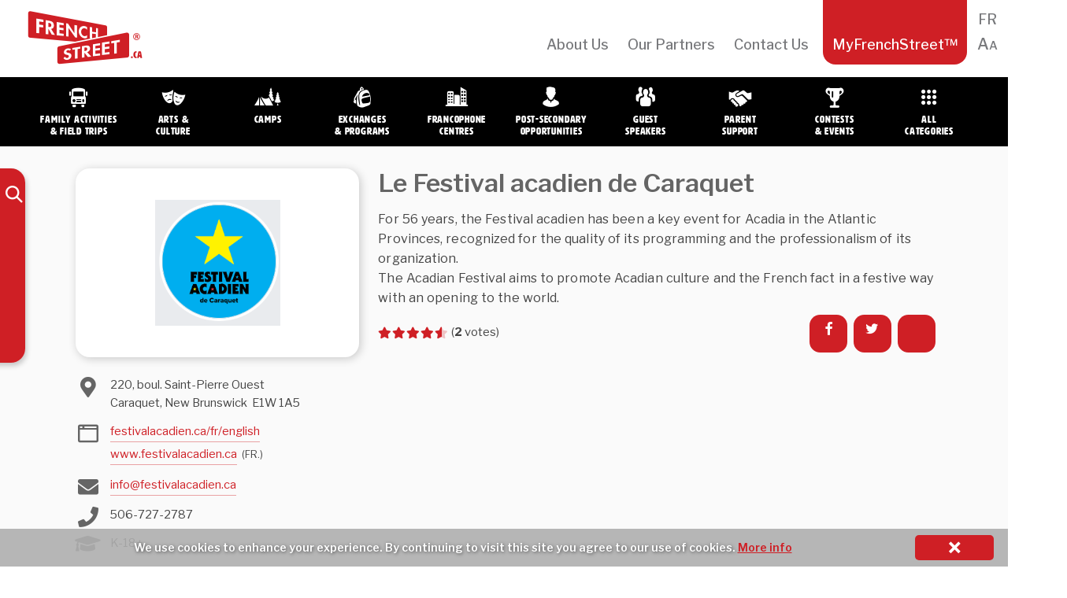

--- FILE ---
content_type: text/html; charset=UTF-8
request_url: https://webmail.frenchstreet.ca/le-festival-acadien-de-caraquet/
body_size: 12844
content:
<!doctype html>
<!-- paulirish.com/2008/conditional-stylesheets-vs-css-hacks-answer-neither/ -->
<!--[if lte IE 8]><script src="https://cdnjs.cloudflare.com/ajax/libs/selectivizr/1.0.2/selectivizr-min.js"></script><![endif]-->
<!--[if lt IE 9]><script language="javascript" type="text/javascript" src="//html5shim.googlecode.com/svn/trunk/html5.js"></script>
<style type="text/css">
@font-face {font-family: 'HWTArtz';src: url('css/webfonts/2D78E0_0_0.eot');src: url('css/webfonts/2D78E0_0_0.eot?#iefix') format('embedded-opentype'),url('css/webfonts/2D78E0_0_0.woff2')
format('woff2'),url('css/webfonts/2D78E0_0_0.woff') format('woff'),url('css/webfonts/2D78E0_0_0.ttf') format('truetype'),url('css/webfonts/2D78E0_0_0.svg#wf') format('svg');}
</style>
<![endif]-->
<!--[if lt IE 7]> <html class="no-js ie6 oldie" lang="en-CA" > <![endif]-->
<!--[if IE 7]>    <html class="no-js ie7 oldie" lang="en-CA" > <![endif]-->
<!--[if IE 8]>    <html class="no-js ie8 oldie" lang="en-CA" "> <![endif]-->
<!-- Consider adding an manifest.appcache: h5bp.com/d/Offline -->
<!--[if gt IE 8]><!--> <html class="no-js" lang="en-CA" > <!--<![endif]-->
<head>
 <meta charset="UTF-8">
 <meta name="google" content="notranslate" />
 <!--  <meta name = "viewport" content = "initial-scale = 1.0, maximum-scale = 1.0, width = device-width">-->

 <title>Le Festival acadien de Caraquet | French Street</title>
 <!-- Mobile viewport optimized: j.mp/bplateviewport -->
 <meta name="viewport" content="width=device-width, initial-scale=1, maximum-scale=1" />
 <!-- Favicon and Feed -->
 <link rel="shortcut icon" type="image/png" href="https://webmail.frenchstreet.ca/wp-content/themes/fsn/favicon.png">
 <!-- <link href='https://fonts.googleapis.com/css?family=Oswald:400,300' rel='stylesheet' type='text/css'> -->
 <link href='https://fonts.googleapis.com/css?family=Libre+Franklin:400,400italic,500,600,700,700italic' rel='stylesheet' type='text/css'>
 <link href="https://hello.myfonts.net/count/2d78e0" rel='stylesheet' type='text/css'>
 <link rel="alternate" type="application/rss+xml" title="French Street Feed" href="https://frenchstreet.ca/en/feed/">
 <!--  iPhone Web App Home Screen Icon -->
 <!--  <link rel="applxe-touch-icon" sizes="72x72" href="https://webmail.frenchstreet.ca/wp-content/themes/fsn/img/devices/reverie-icon-ipad.png" />-->
 <!--  <link rel="apple-touch-icon" sizes="114x114" href="https://webmail.frenchstreet.ca/wp-content/themes/fsn/img/devices/reverie-icon-retina.png" />-->
 <!--  <link rel="apple-touch-icon" href="https://webmail.frenchstreet.ca/wp-content/themes/fsn/img/devices/reverie-icon.png" />-->
 <!-- Enable Startup Image for iOS Home Screen Web App -->
 <meta name="apple-mobile-web-app-capable" content="yes" />
 <!--  <link rel="apple-touch-startup-image" href="https://webmail.frenchstreet.ca/wp-content/themes/fsn/mobile-load.png" />-->

 <!-- Startup Image iPad Landscape (748x1024) -->
 <!--  <link rel="apple-touch-startup-image" href="https://webmail.frenchstreet.ca/wp-content/themes/fsn/img/devices/reverie-load-ipad-landscape.png" media="screen and (min-device-width: 481px) and (max-device-width: 1024px) and (orientation:landscape)" />-->
 <!-- Startup Image iPad Portrait (768x1004) -->
 <!--  <link rel="apple-touch-startup-image" href="https://webmail.frenchstreet.ca/wp-content/themes/fsn/img/devices/reverie-load-ipad-portrait.png" media="screen and (min-device-width: 481px) and (max-device-width: 1024px) and (orientation:portrait)" />-->
 <!-- Startup Image iPhone (320x460) -->
 <!--  <link rel="apple-touch-startup-image" href="https://webmail.frenchstreet.ca/wp-content/themes/fsn/img/devices/reverie-load.png" media="screen and (max-device-width: 320px)" />-->

 <script type="text/javascript">

 var curLang = 'en';
var switchcatURL = '';
var langSuffix = '-en';
var isFrench = false;
 var site_url = "https://frenchstreet.ca/en";
 var cURL = window.location.href;
 if (isFrench && (cURL.indexOf('/'+curLang+'/') != 0) && (site_url.indexOf(langSuffix, site_url.length - langSuffix.length) == -1)) {
  switchcatURL = cURL.replace(langSuffix,'').replace(/-fr$/,'').replace('/fr/?','/en/?').replace(/\/$/,'');
  // if (switchcatURL.indexOf('fr/') == -1) {}
 }
 if (!isFrench && (cURL.indexOf('/fr/') == -1) && (cURL.indexOf('-fr') == -1 || cURL.indexOf('-fr/') == -1) ) {
  switchcatURL = cURL.replace('/en/?','/fr/?');
  if (cURL.indexOf('/category/') != -1 || cURL.indexOf('category_name') != -1) {switchcatURL += '-fr';}
 }
 </script>
 <meta name='robots' content='max-image-preview:large' />
<link rel="alternate" href="https://webmail.frenchstreet.ca/le-festival-acadien-de-caraquet/" hreflang="en" />
<link rel="alternate" href="https://webmail.frenchstreet.ca/le-festival-acadien-de-caraquet-2/" hreflang="fr" />
<link rel='dns-prefetch' href='//ws.sharethis.com' />
<link rel="alternate" type="application/rss+xml" title="French Street &raquo; Feed" href="https://webmail.frenchstreet.ca/en/feed/" />
<link rel="alternate" type="application/rss+xml" title="French Street &raquo; Comments Feed" href="https://webmail.frenchstreet.ca/en/comments/feed/" />
<link rel="alternate" type="application/rss+xml" title="French Street &raquo; Le Festival acadien de Caraquet Comments Feed" href="https://webmail.frenchstreet.ca/le-festival-acadien-de-caraquet/feed/" />
<script type="text/javascript">
window._wpemojiSettings = {"baseUrl":"https:\/\/s.w.org\/images\/core\/emoji\/14.0.0\/72x72\/","ext":".png","svgUrl":"https:\/\/s.w.org\/images\/core\/emoji\/14.0.0\/svg\/","svgExt":".svg","source":{"concatemoji":"https:\/\/webmail.frenchstreet.ca\/wp-includes\/js\/wp-emoji-release.min.js?ver=6.3.7"}};
/*! This file is auto-generated */
!function(i,n){var o,s,e;function c(e){try{var t={supportTests:e,timestamp:(new Date).valueOf()};sessionStorage.setItem(o,JSON.stringify(t))}catch(e){}}function p(e,t,n){e.clearRect(0,0,e.canvas.width,e.canvas.height),e.fillText(t,0,0);var t=new Uint32Array(e.getImageData(0,0,e.canvas.width,e.canvas.height).data),r=(e.clearRect(0,0,e.canvas.width,e.canvas.height),e.fillText(n,0,0),new Uint32Array(e.getImageData(0,0,e.canvas.width,e.canvas.height).data));return t.every(function(e,t){return e===r[t]})}function u(e,t,n){switch(t){case"flag":return n(e,"\ud83c\udff3\ufe0f\u200d\u26a7\ufe0f","\ud83c\udff3\ufe0f\u200b\u26a7\ufe0f")?!1:!n(e,"\ud83c\uddfa\ud83c\uddf3","\ud83c\uddfa\u200b\ud83c\uddf3")&&!n(e,"\ud83c\udff4\udb40\udc67\udb40\udc62\udb40\udc65\udb40\udc6e\udb40\udc67\udb40\udc7f","\ud83c\udff4\u200b\udb40\udc67\u200b\udb40\udc62\u200b\udb40\udc65\u200b\udb40\udc6e\u200b\udb40\udc67\u200b\udb40\udc7f");case"emoji":return!n(e,"\ud83e\udef1\ud83c\udffb\u200d\ud83e\udef2\ud83c\udfff","\ud83e\udef1\ud83c\udffb\u200b\ud83e\udef2\ud83c\udfff")}return!1}function f(e,t,n){var r="undefined"!=typeof WorkerGlobalScope&&self instanceof WorkerGlobalScope?new OffscreenCanvas(300,150):i.createElement("canvas"),a=r.getContext("2d",{willReadFrequently:!0}),o=(a.textBaseline="top",a.font="600 32px Arial",{});return e.forEach(function(e){o[e]=t(a,e,n)}),o}function t(e){var t=i.createElement("script");t.src=e,t.defer=!0,i.head.appendChild(t)}"undefined"!=typeof Promise&&(o="wpEmojiSettingsSupports",s=["flag","emoji"],n.supports={everything:!0,everythingExceptFlag:!0},e=new Promise(function(e){i.addEventListener("DOMContentLoaded",e,{once:!0})}),new Promise(function(t){var n=function(){try{var e=JSON.parse(sessionStorage.getItem(o));if("object"==typeof e&&"number"==typeof e.timestamp&&(new Date).valueOf()<e.timestamp+604800&&"object"==typeof e.supportTests)return e.supportTests}catch(e){}return null}();if(!n){if("undefined"!=typeof Worker&&"undefined"!=typeof OffscreenCanvas&&"undefined"!=typeof URL&&URL.createObjectURL&&"undefined"!=typeof Blob)try{var e="postMessage("+f.toString()+"("+[JSON.stringify(s),u.toString(),p.toString()].join(",")+"));",r=new Blob([e],{type:"text/javascript"}),a=new Worker(URL.createObjectURL(r),{name:"wpTestEmojiSupports"});return void(a.onmessage=function(e){c(n=e.data),a.terminate(),t(n)})}catch(e){}c(n=f(s,u,p))}t(n)}).then(function(e){for(var t in e)n.supports[t]=e[t],n.supports.everything=n.supports.everything&&n.supports[t],"flag"!==t&&(n.supports.everythingExceptFlag=n.supports.everythingExceptFlag&&n.supports[t]);n.supports.everythingExceptFlag=n.supports.everythingExceptFlag&&!n.supports.flag,n.DOMReady=!1,n.readyCallback=function(){n.DOMReady=!0}}).then(function(){return e}).then(function(){var e;n.supports.everything||(n.readyCallback(),(e=n.source||{}).concatemoji?t(e.concatemoji):e.wpemoji&&e.twemoji&&(t(e.twemoji),t(e.wpemoji)))}))}((window,document),window._wpemojiSettings);
</script>
<style type="text/css">
img.wp-smiley,
img.emoji {
	display: inline !important;
	border: none !important;
	box-shadow: none !important;
	height: 1em !important;
	width: 1em !important;
	margin: 0 0.07em !important;
	vertical-align: -0.1em !important;
	background: none !important;
	padding: 0 !important;
}
</style>
	<link rel='stylesheet' id='wpcfs-form-css' href='https://webmail.frenchstreet.ca/wp-content/plugins/wp-custom-fields-search/templates/form.css?ver=6.3.7' type='text/css' media='all' />
<link rel='stylesheet' id='wp-postratings-css' href='https://webmail.frenchstreet.ca/wp-content/plugins/wp-postratings/css/postratings-css.css?ver=1.91.2' type='text/css' media='all' />
<link rel='stylesheet' id='frenchstreet-css' href='https://webmail.frenchstreet.ca/wp-content/themes/fsn/style.css?ver=6.3.7' type='text/css' media='all' />
<!--[if IE]>
<link rel='stylesheet' id='frenchstreet-ie7-css' href='https://webmail.frenchstreet.ca/wp-content/themes/fsncss/frenchstreet-ie7.css?ver=6.3.7' type='text/css' media='all' />
<![endif]-->

  <!--[if lte IE 8]>
  <style type="text/css" media="screen">
  #bgsliderpic {
   behavior: url(https://webmail.frenchstreet.ca/wp-content/themes/fsn/js/PIE/PIE.php)
  }</style><![endif]--><script id='st_insights_js' type='text/javascript' src='https://ws.sharethis.com/button/st_insights.js?publisher=4d48b7c5-0ae3-43d4-bfbe-3ff8c17a8ae6&#038;product=simpleshare&#038;ver=8.5.3' id='ssba-sharethis-js'></script>
<script type='text/javascript' src='https://webmail.frenchstreet.ca/wp-includes/js/jquery/jquery.min.js?ver=3.7.0' id='jquery-core-js'></script>
<script type='text/javascript' src='https://webmail.frenchstreet.ca/wp-includes/js/jquery/jquery-migrate.min.js?ver=3.4.1' id='jquery-migrate-js'></script>
<script type='text/javascript' src='https://webmail.frenchstreet.ca/wp-content/themes/fsn/js/cpf_fx.js?ver=1.0.1' id='sliderfunctions-js'></script>
<script type='text/javascript' src='https://webmail.frenchstreet.ca/wp-content/themes/fsn/js/cookie.js?ver=6.3.7' id='cookiefunctions-js'></script>
<link rel="https://api.w.org/" href="https://webmail.frenchstreet.ca/wp-json/" /><link rel="alternate" type="application/json" href="https://webmail.frenchstreet.ca/wp-json/wp/v2/posts/24216" /><link rel="EditURI" type="application/rsd+xml" title="RSD" href="https://webmail.frenchstreet.ca/xmlrpc.php?rsd" />
<meta name="generator" content="WordPress 6.3.7" />
<link rel="canonical" href="https://webmail.frenchstreet.ca/le-festival-acadien-de-caraquet/" />
<link rel='shortlink' href='https://webmail.frenchstreet.ca/?p=24216' />
<link rel="alternate" type="application/json+oembed" href="https://webmail.frenchstreet.ca/wp-json/oembed/1.0/embed?url=https%3A%2F%2Fwebmail.frenchstreet.ca%2Fle-festival-acadien-de-caraquet%2F&#038;lang=en" />
<link rel="alternate" type="text/xml+oembed" href="https://webmail.frenchstreet.ca/wp-json/oembed/1.0/embed?url=https%3A%2F%2Fwebmail.frenchstreet.ca%2Fle-festival-acadien-de-caraquet%2F&#038;format=xml&#038;lang=en" />
    <!-- Global site tag (gtag.js) - Google Analytics -->
    <script async src="https://www.googletagmanager.com/gtag/js?id=UA-109758032-1"></script>
    <script>
        window.dataLayer = window.dataLayer || [];
        function gtag(){dataLayer.push(arguments); }
        gtag('js', new Date());
        gtag('config', 'UA-109758032-1', {'page_path': '/'});</script>
    
    <script type="text/javascript">
        var ajax_values = {};
                ajax_values.query = {"name":"le-festival-acadien-de-caraquet","posts_per_page":10,"order":"DESC","post_type":"post"};
            ajax_values.ajaxurl = "https://webmail.frenchstreet.ca/wp-admin/admin-ajax.php";
        ajax_values.loadingmessage = '...';
        ajax_values.redirect_url = 'https://webmail.frenchstreet.ca/myfrenchstreet/';
        ajax_values.home_url = 'https://frenchstreet.ca/en';
        ajax_values.favourite = 'e4acd59071';
        ajax_values.site_url = 'https://webmail.frenchstreet.ca/';</script>
    		<style type="text/css" id="wp-custom-css">
			.banner_ad {
    max-width: 320px;
}		</style>
		  <link href='https://webmail.frenchstreet.ca/wp-content/themes/fsn/grid.css' rel='stylesheet' type='text/css'>
  <link href='https://webmail.frenchstreet.ca/wp-content/themes/fsn/additional.css' rel='stylesheet' type='text/css'>
</head>
<body class="post-template-default single single-post postid-24216 single-format-standard antialiased post-le-festival-acadien-de-caraquet category-all">
 <nav class="top-bar top-bar-monitor" data-topbar><section class="top-bar-section"><div class="branding--logo"><a href="https://frenchstreet.ca/en"><i class="icon-logo-fs"></i></a></div><ul><li id="menu-item-28864" class="menu-item menu-item-type-post_type menu-item-object-page menu-item-28864"><a href="https://webmail.frenchstreet.ca/about-us/">About Us</a></li>
<li id="menu-item-28928" class="menu-item menu-item-type-post_type menu-item-object-page menu-item-28928"><a href="https://webmail.frenchstreet.ca/our-partners/">Our Partners</a></li>
<li id="menu-item-28863" class="menu-item menu-item-type-post_type menu-item-object-page menu-item-28863"><a href="https://webmail.frenchstreet.ca/contact-us/">Contact Us</a></li>
<li id="menu-item-28896" class="myfrenchstreet menu-item menu-item-type-post_type menu-item-object-page menu-item-has-children menu-item-28896"><a title="myfrenchstreet" href="https://webmail.frenchstreet.ca/myfrenchstreet/">MyFrenchStreet&#x2122;</a>
<ul class="sub-menu">
	<li id="menu-item-28897" class="menu--myfrenchstreet menu-item menu-item-type-post_type menu-item-object-page menu-item-28897"><a href="https://webmail.frenchstreet.ca/myfrenchstreet/">Dashboard</a></li>
	<li id="menu-item-28899" class="menu--login menu-item menu-item-type-custom menu-item-object-custom menu-item-28899"><a href="#">Log In</a></li>
	<li id="menu-item-28898" class="menu--logout menu-item menu-item-type-custom menu-item-object-custom menu-item-28898"><a href="https://webmail.frenchstreet.ca/wp-login.php?action=logout&redirect_to=https%3A%2F%2Ffrenchstreet.ca%2Fen&_wpnonce=cf78866188">Log Out</a></li>
	<li id="menu-item-29468" class="menu--signup menu-item menu-item-type-post_type menu-item-object-page menu-item-29468"><a href="https://webmail.frenchstreet.ca/sign-up/">Sign Up</a></li>
</ul>
</li>
<li id="menu-item-28873" class="fontsizechange menu-item menu-item-type-custom menu-item-object-custom menu-item-28873"><a title="fontsizechange" href="#">Aa</a></li>
<li id="menu-item-28886-fr" class="lang-item lang-item-126 lang-item-fr lang-item-first menu-item menu-item-type-custom menu-item-object-custom menu-item-28886-fr"><a href="https://webmail.frenchstreet.ca/le-festival-acadien-de-caraquet-2/?" hreflang="fr-CA" lang="fr-CA">FR</a></li>
</ul></section></nav>
   <div class="panel--login">
   <div class="panel--overlay"></div>
               <div class="panel--login-container">
            <div class="panel--login-header">
                <h4>Log in to MyFrenchStreet™</h4>
            </div>
                        <div class="panel--login-contents">
                <form name="loginform" class="form--validated" id="loginform" action="login" method="post">
                    <p>
                        <label for="user_login">Email Address<br>
                            <input type="text" name="user_login" id="user_login" class="input live-validation" value="" size="20" autocapitalize="off">
                        </label>
                    </p>
                    <p>
                        <label for="user_pass">Password<br>
                            <input type="password" name="user_password" id="user_password" class="input" value="" size="20">
                        </label>
                    </p>
                    <div class="panel--login-status">
                        <p class="panel--login-fail"></p>
                        <p class="submit panel--login-lost">
                            <a href="https://webmail.frenchstreet.ca/wp-login.php?action=lostpassword">Lost your password?</a>
                        </p>
                        <!-- <a class="login_button" id="show_login" href="">Login NOW</a> -->
                    </div>
                    <input type="hidden" id="security" name="security" value="8ce5146039" /><input type="hidden" name="_wp_http_referer" value="/le-festival-acadien-de-caraquet/" />                    <input class="submit_button button button-primary button-large" type="submit" value="Log In" name="myfs-submit" id="wp-submit">
                    <div class="panel--login-signuplink"><a href="https://webmail.frenchstreet.ca/sign-up/">Not a member? Click here.</a></div>
                </form>
            </div>
                        <div class="panel--login-close"></div>
        </div>
          </div>
   <div id="sm-navset">
  <div id="sm-menu">
   <a href="https://frenchstreet.ca/en" class="wordmark"></a>
   <div class="menubutton">
    <div></div>
    <div></div>
    <div></div>
   </div>
   <div class="searchform--toggle"></div>
 </div>
 <div id="sm-menulist">
 </div>
</div>
<div id="bp" style=""></div>

<header class="contain-to-grid">
 <div class="catmenutracer"></div>
 <div class="container-fluid">
 <div class="navbar-nav--container" id="bs-navbar-fs-categories">
  <ul class="nav navbar-nav">
   <li data-cat="field-trips"><a href="https://frenchstreet.ca/en/search?category_name=field-trips" title="Family Activities &amp; Field Trips" class="cm category-field-trips"><span class="fs-icon"><i class="icon-cat-trips"></i></span><span class="nav--text">Family Activities<br />&amp; Field Trips</span></a></li>   <li data-cat="arts-culture"><a href="https://frenchstreet.ca/en/search?category_name=arts-culture" title="Arts &amp; Culture" class="cm category-arts-culture"><span class="fs-icon"><i class="icon-cat-arts"></i></span><span class="nav--text">Arts&nbsp;&amp;<br />Culture</span></a></li>   <li data-cat="camps"><a href="https://frenchstreet.ca/en/search?category_name=camps" title="Camps" class="cm category-camps"><span class="fs-icon"><i class="icon-cat-camps"></i></span><span class="nav--text">Camps</span></a></li>   <li data-cat="programs-exchanges"><a href="https://frenchstreet.ca/en/search?category_name=programs-exchanges" title="Programs &amp; Exchanges" class="cm category-programs-exchanges"><span class="fs-icon"><i class="icon-cat-exchanges"></i></span><span class="nav--text">Exchanges<br />&amp;&nbsp;Programs</span></a></li>   <li data-cat="francophone-centres"><a href="https://frenchstreet.ca/en/search?category_name=francophone-centres" title="Francophone Centres" class="cm category-francophone-centres"><span class="fs-icon"><i class="icon-cat-francocentres"></i></span><span class="nav--text">Francophone<br />Centres</span></a></li>   <li data-cat="post-secondary-opportunities"><a href="https://frenchstreet.ca/en/search?category_name=post-secondary-opportunities" title="Post-Secondary Opportunities" class="cm category-post-secondary-opportunities"><span class="fs-icon"><i class="icon-cat-postsecondary"></i></span><span class="nav--text">Post-Secondary<br />Opportunities</span></a></li>   <li data-cat="speakers"><a href="https://frenchstreet.ca/en/search?category_name=speakers" title="Guest Speakers" class="cm category-speakers"><span class="fs-icon"><i class="icon-cat-speakers"></i></span><span class="nav--text">Guest<br />Speakers</span></a></li>   <li data-cat="parent-support"><a href="https://frenchstreet.ca/en/search?category_name=parent-support" title="Parent Support" class="cm category-parent-support"><span class="fs-icon"><i class="icon-cat-parents"></i></span><span class="nav--text">Parent<br />Support</span></a></li>   <li data-cat="contests-events"><a href="https://frenchstreet.ca/en/search?category_name=contests-events" title="Events &amp; Contests" class="cm category-contests-events"><span class="fs-icon"><i class="icon-cat-contests"></i></span><span class="nav--text">Contests<br />&amp;&nbsp;Events</span></a></li>   <li data-cat="all"><a href="https://webmail.frenchstreet.ca/search?sort=alpha" title="Search" class="cm category-all"><span class="fs-icon"><i class="icon-cat-allcategories"></i></span><span class="nav--text">All<br />Categories</span></a></li>  </ul>
 </div>
</div>
</header>

<!-- Start the main container -->
<div class="container" id="body--content" role="document">
 <div class="row">    <!-- TEMPlATE: single.php -->
<!-- Row for main content area -->
<!-- <div class="redline clearfix"></div> -->

<div class="" id="content" role="main">
     <div class="searchform--container">
    <div class="searchform--shelf">
        <form action="https://webmail.frenchstreet.ca/search" method="get" id="searchform--form">
            <div class="container-fluid">
 <div class="navbar-nav--container" id="bs-navbar-fs-categories">
  <ul class="nav navbar-nav">
   <li data-cat="field-trips"><a href="https://frenchstreet.ca/en/search?category_name=field-trips" title="Family Activities &amp; Field Trips" class="cm category-field-trips"><span class="fs-icon"><i class="icon-cat-trips"></i></span><span class="nav--text">Family Activities<br />&amp; Field Trips</span></a></li>   <li data-cat="arts-culture"><a href="https://frenchstreet.ca/en/search?category_name=arts-culture" title="Arts &amp; Culture" class="cm category-arts-culture"><span class="fs-icon"><i class="icon-cat-arts"></i></span><span class="nav--text">Arts&nbsp;&amp;<br />Culture</span></a></li>   <li data-cat="camps"><a href="https://frenchstreet.ca/en/search?category_name=camps" title="Camps" class="cm category-camps"><span class="fs-icon"><i class="icon-cat-camps"></i></span><span class="nav--text">Camps</span></a></li>   <li data-cat="programs-exchanges"><a href="https://frenchstreet.ca/en/search?category_name=programs-exchanges" title="Programs &amp; Exchanges" class="cm category-programs-exchanges"><span class="fs-icon"><i class="icon-cat-exchanges"></i></span><span class="nav--text">Exchanges<br />&amp;&nbsp;Programs</span></a></li>   <li data-cat="francophone-centres"><a href="https://frenchstreet.ca/en/search?category_name=francophone-centres" title="Francophone Centres" class="cm category-francophone-centres"><span class="fs-icon"><i class="icon-cat-francocentres"></i></span><span class="nav--text">Francophone<br />Centres</span></a></li>   <li data-cat="post-secondary-opportunities"><a href="https://frenchstreet.ca/en/search?category_name=post-secondary-opportunities" title="Post-Secondary Opportunities" class="cm category-post-secondary-opportunities"><span class="fs-icon"><i class="icon-cat-postsecondary"></i></span><span class="nav--text">Post-Secondary<br />Opportunities</span></a></li>   <li data-cat="speakers"><a href="https://frenchstreet.ca/en/search?category_name=speakers" title="Guest Speakers" class="cm category-speakers"><span class="fs-icon"><i class="icon-cat-speakers"></i></span><span class="nav--text">Guest<br />Speakers</span></a></li>   <li data-cat="parent-support"><a href="https://frenchstreet.ca/en/search?category_name=parent-support" title="Parent Support" class="cm category-parent-support"><span class="fs-icon"><i class="icon-cat-parents"></i></span><span class="nav--text">Parent<br />Support</span></a></li>   <li data-cat="contests-events"><a href="https://frenchstreet.ca/en/search?category_name=contests-events" title="Events &amp; Contests" class="cm category-contests-events"><span class="fs-icon"><i class="icon-cat-contests"></i></span><span class="nav--text">Contests<br />&amp;&nbsp;Events</span></a></li>   <li data-cat="all"><a href="https://webmail.frenchstreet.ca/search?sort=alpha" title="Search" class="cm category-all"><span class="fs-icon"><i class="icon-cat-allcategories"></i></span><span class="nav--text">All<br />Categories</span></a></li>  </ul>
 </div>
</div>
            <div class="searchform--input-container">
                <input type="search" class="form-control searchform--input" name="search" value="" placeholder="I am looking for…" />
            </div>

            <div class="searchform--segment">
                <h3 class="searchform--segment-heading">Sort</h3>
                <div class="searchform--segment-fields" style="display:none">
                    <div class="searchform--select-unit"><span>Alphabetical</span><div class="searchform--input-wrap"><input type="radio" name="sort" value="alpha" ></div></div>                    <div class="searchform--select-unit"><span>Most recent</span><div class="searchform--input-wrap"><input type="radio" name="sort" value="recent" ></div></div>                    <div class="searchform--select-unit"><span>Rating</span><div class="searchform--input-wrap"><input type="radio" name="sort" value="rating" ></div></div>                </div>
            </div>

            <input type="hidden" name="region" value="" />
            <input type="hidden" name="subregion" value="" />
            <input type="hidden" name="grade" value="" />
            <input type="hidden" name="category_name" value="" />
        </form>


        <div class="searchform--segment">
            <h3 class="searchform--segment-heading">Location</h3>
            <div class="searchform--segment-fields" style="display:none">

                <div class="searchform--province-select">
                    <select class="search-sub-region-picker">
                        <option data-parent-value="All areas" value="All areas" >All areas</option>
                        <option data-parent-value="Canada-wide" value="Canada-wide" >Canada-wide</option>
                        <option data-parent-value="International" value="International" >International</option>
                                                    
                            <optgroup label="British Columbia">
                                <option data-parent-value="British Columbia" value="Province-Wide" >Province-Wide</option>
                                                                                                            <option data-parent-value="British Columbia" value="Vancouver Island" >Vancouver Island</option>
                                                                                                                                                <option data-parent-value="British Columbia" value="Greater Vancouver" >Greater Vancouver</option>
                                                                                                                                                <option data-parent-value="British Columbia" value="Northern" >Northern</option>
                                                                                                                                                <option data-parent-value="British Columbia" value="Interior" >Interior</option>
                                                                                                                                                                                                                                                                                                            </optgroup>
                                                    
                            <optgroup label="Alberta">
                                <option data-parent-value="Alberta" value="Province-Wide" >Province-Wide</option>
                                                                                                            <option data-parent-value="Alberta" value="North" >North</option>
                                                                                                                                                <option data-parent-value="Alberta" value="South" >South</option>
                                                                                                                                                <option data-parent-value="Alberta" value="East" >East</option>
                                                                                                                                                <option data-parent-value="Alberta" value="West" >West</option>
                                                                                                                                                <option data-parent-value="Alberta" value="Calgary and area" >Calgary and area</option>
                                                                                                                                                <option data-parent-value="Alberta" value="Edmonton and area" >Edmonton and area</option>
                                                                                                                                                                                                                                                                                                            </optgroup>
                                                    
                            <optgroup label="Saskatchewan">
                                <option data-parent-value="Saskatchewan" value="Province-Wide" >Province-Wide</option>
                                                                                                            <option data-parent-value="Saskatchewan" value="Prince Albert & North" >Prince Albert & North</option>
                                                                                                                                                <option data-parent-value="Saskatchewan" value="Saskatoon & Central" >Saskatoon & Central</option>
                                                                                                                                                <option data-parent-value="Saskatchewan" value="Regina & South" >Regina & South</option>
                                                                                                                                                                                                                                                                                                            </optgroup>
                                                    
                            <optgroup label="Manitoba">
                                <option data-parent-value="Manitoba" value="Province-Wide" >Province-Wide</option>
                                                                                                            <option data-parent-value="Manitoba" value="North" >North</option>
                                                                                                                                                <option data-parent-value="Manitoba" value="South" >South</option>
                                                                                                                                                <option data-parent-value="Manitoba" value="East" >East</option>
                                                                                                                                                <option data-parent-value="Manitoba" value="West" >West</option>
                                                                                                                                                                                                                                                                                                            </optgroup>
                                                    
                            <optgroup label="Ontario">
                                <option data-parent-value="Ontario" value="Province-Wide" >Province-Wide</option>
                                                                                                            <option data-parent-value="Ontario" value="Barrie Region" >Barrie Region</option>
                                                                                                                                                <option data-parent-value="Ontario" value="London Region" >London Region</option>
                                                                                                                                                <option data-parent-value="Ontario" value="Ottawa Region" >Ottawa Region</option>
                                                                                                                                                <option data-parent-value="Ontario" value="Sudbury-North Bay Region" >Sudbury-North Bay Region</option>
                                                                                                                                                <option data-parent-value="Ontario" value="Thunder Bay Region" >Thunder Bay Region</option>
                                                                                                                                                <option data-parent-value="Ontario" value="Greater Toronto Area" >Greater Toronto Area</option>
                                                                                                                                                                                                                                                                                                            </optgroup>
                                                    
                            <optgroup label="Quebec">
                                <option data-parent-value="Quebec" value="Province-Wide" >Province-Wide</option>
                                                                                                            <option data-parent-value="Quebec" value="Island of Montreal" >Island of Montreal</option>
                                                                                                                                                <option data-parent-value="Quebec" value="Western Quebec" >Western Quebec</option>
                                                                                                                                                <option data-parent-value="Quebec" value="Quebec City" >Quebec City</option>
                                                                                                                                                <option data-parent-value="Quebec" value="Eastern Quebec" >Eastern Quebec</option>
                                                                                                                                                <option data-parent-value="Quebec" value="Southern Quebec" >Southern Quebec</option>
                                                                                                                                                <option data-parent-value="Quebec" value="Region 450" >Region 450</option>
                                                                                                                                                <option data-parent-value="Quebec" value="Northern Quebec" >Northern Quebec</option>
                                                                                                                                                                                                                                                                                                            </optgroup>
                                                    
                            <optgroup label="New Brunswick">
                                <option data-parent-value="New Brunswick" value="Province-Wide" >Province-Wide</option>
                                                                                                            <option data-parent-value="New Brunswick" value="Fredericton area (West)" >Fredericton area (West)</option>
                                                                                                                                                <option data-parent-value="New Brunswick" value="Saint John area (South)" >Saint John area (South)</option>
                                                                                                                                                <option data-parent-value="New Brunswick" value="Moncton area (East)" >Moncton area (East)</option>
                                                                                                                                                <option data-parent-value="New Brunswick" value="Bathurst area (North)" >Bathurst area (North)</option>
                                                                                                                                                                                                                                                                                                            </optgroup>
                                                    
                            <optgroup label="Nova Scotia">
                                <option data-parent-value="Nova Scotia" value="Province-Wide" >Province-Wide</option>
                                                                                                            <option data-parent-value="Nova Scotia" value="Cape Breton Island" >Cape Breton Island</option>
                                                                                                                                                <option data-parent-value="Nova Scotia" value="Northern" >Northern</option>
                                                                                                                                                <option data-parent-value="Nova Scotia" value="Halifax and Region" >Halifax and Region</option>
                                                                                                                                                <option data-parent-value="Nova Scotia" value="Western" >Western</option>
                                                                                                                                                <option data-parent-value="Nova Scotia" value="South Shore" >South Shore</option>
                                                                                                                                                                                                                                                                                                            </optgroup>
                                                    
                            <optgroup label="Prince Edward Island">
                                <option data-parent-value="Prince Edward Island" value="Province-Wide" >Province-Wide</option>
                                                                                                            <option data-parent-value="Prince Edward Island" value="West Prince" >West Prince</option>
                                                                                                                                                <option data-parent-value="Prince Edward Island" value="Prince County" >Prince County</option>
                                                                                                                                                <option data-parent-value="Prince Edward Island" value="Queens County" >Queens County</option>
                                                                                                                                                <option data-parent-value="Prince Edward Island" value="Kings County" >Kings County</option>
                                                                                                                                                                                                                                                                                                            </optgroup>
                                                    
                            <optgroup label="Newfoundland and Labrador">
                                <option data-parent-value="Newfoundland and Labrador" value="Province-Wide" >Province-Wide</option>
                                                                                                            <option data-parent-value="Newfoundland and Labrador" value="Avalon Peninsula Area" >Avalon Peninsula Area</option>
                                                                                                                                                <option data-parent-value="Newfoundland and Labrador" value="East" >East</option>
                                                                                                                                                <option data-parent-value="Newfoundland and Labrador" value="North  " >North  </option>
                                                                                                                                                <option data-parent-value="Newfoundland and Labrador" value="West" >West</option>
                                                                                                                                                <option data-parent-value="Newfoundland and Labrador" value="Center  " >Center  </option>
                                                                                                                                                <option data-parent-value="Newfoundland and Labrador" value="Labrador" >Labrador</option>
                                                                                                                                                                                                                                                                                                            </optgroup>
                                                    
                            <optgroup label="Yukon">
                                <option data-parent-value="Yukon" value="Province-Wide" >Province-Wide</option>
                                                                                                                                                                                                                                                                        </optgroup>
                                                    
                            <optgroup label="Nunavut">
                                <option data-parent-value="Nunavut" value="Province-Wide" >Province-Wide</option>
                                                                                                                                                                                                                                                                        </optgroup>
                                                    
                            <optgroup label="Northwest Territories">
                                <option data-parent-value="Northwest Territories" value="Province-Wide" >Province-Wide</option>
                                                                                                            <option data-parent-value="Northwest Territories" value="Yellowknife" >Yellowknife</option>
                                                                                                                                                <option data-parent-value="Northwest Territories" value="Hay River" >Hay River</option>
                                                                                                                                                <option data-parent-value="Northwest Territories" value="Forth Smith" >Forth Smith</option>
                                                                                                                                                <option data-parent-value="Northwest Territories" value="Inuvik" >Inuvik</option>
                                                                                                                                                                                                                                                                                                            </optgroup>
                                                                        </select>
                </div>
            </div>
        </div>

        <div class="searchform--segment">
            <h3 class="searchform--segment-heading">Grade</h3>
            <div class="searchform--segment-fields" style="display:none">
                <div class="searchform--grade-select">
                    <select name="search-form-grade">
                        <option value="">All Grades</option>
                                                                                    <option value="Grade 4 - Grade 6" >Grade 4 - Grade 6</option>
                                                                                                                <option value="Grade 7 - Grade 12" >Grade 7 - Grade 12</option>
                                                                                                                <option value="Grade 9 - Grade 12" >Grade 9 - Grade 12</option>
                                                                                                                <option value="Kindergarten - Grade 3" >Kindergarten - Grade 3</option>
                                                                                                                <option value="Kindergarten - Grade 8" >Kindergarten - Grade 8</option>
                                                                                                                <option value="Kindergarten - Grade 9" >Kindergarten - Grade 9</option>
                                                                                                                <option value="Post-Secondary" >Post-Secondary</option>
                                                                                                                <option value="K-18+" >K-18+</option>
                                                                                                                                                                                                                                                                                                                                                                                                                                                                                                        </select>
                </div>
            </div>
        </div>

        <div class="searchform--segment">
            <button class="submit-search">Update</button>
        </div>

        <div class="searchform--toggle"></div>
    </div>
</div>         <div class="maincontent">
                                <div class="single--container">
                <div class="single--main-content">
                    <article class="post-24216 post type-post status-publish format-standard has-post-thumbnail hentry category-contests-events" id="post-24216">
                        <div class="single--group_rightcol--desktop">
                            <div class="single--group_header--tablet">
                                <div class="single--heading"><h1 class="entry-title">Le Festival acadien de Caraquet</h1></div>
                                <div class="single--figure single--display-mobile">            <div class="single--figure-container">
                <figure><img width="236" height="238" src="https://webmail.frenchstreet.ca/wp-content/uploads/2019/05/0189_Logo_-Festival-acadien-de-Caraquet.png" class="attachment-large size-large wp-post-image" alt="" decoding="async" fetchpriority="high" srcset="https://webmail.frenchstreet.ca/wp-content/uploads/2019/05/0189_Logo_-Festival-acadien-de-Caraquet.png 236w, https://webmail.frenchstreet.ca/wp-content/uploads/2019/05/0189_Logo_-Festival-acadien-de-Caraquet-150x150.png 150w, https://webmail.frenchstreet.ca/wp-content/uploads/2019/05/0189_Logo_-Festival-acadien-de-Caraquet-155x156.png 155w" sizes="(max-width: 236px) 100vw, 236px" /><div class="clearfix"><span></span></div></figure>            </div>
            </div>
                            </div>
                            <div class="single--description"><p>For 56 years, the Festival acadien has been a key event for Acadia in the Atlantic Provinces, recognized for the quality of its programming and the professionalism of its organization.<br />
The Acadian Festival aims to promote Acadian culture and the French fact in a festive way with an opening to the world.</p>
                            </div>
                            <div class="single--interactive single--display-desktop">
                                                                                                <div class="single--interactive-ratings">
                    <div id="post-ratings-24216" class="post-ratings" data-nonce="f8e8deb6b0"><img id="rating_24216_1" src="https://webmail.frenchstreet.ca/wp-content/plugins/wp-postratings/images/stars_crystal/rating_on.gif" alt="1 Star" title="1 Star" onmouseover="current_rating(24216, 1, '1 Star');" onmouseout="ratings_off(4.5, 5, 0);" onclick="rate_post();" onkeypress="rate_post();" style="cursor: pointer; border: 0px;" /><img id="rating_24216_2" src="https://webmail.frenchstreet.ca/wp-content/plugins/wp-postratings/images/stars_crystal/rating_on.gif" alt="2 Stars" title="2 Stars" onmouseover="current_rating(24216, 2, '2 Stars');" onmouseout="ratings_off(4.5, 5, 0);" onclick="rate_post();" onkeypress="rate_post();" style="cursor: pointer; border: 0px;" /><img id="rating_24216_3" src="https://webmail.frenchstreet.ca/wp-content/plugins/wp-postratings/images/stars_crystal/rating_on.gif" alt="3 Stars" title="3 Stars" onmouseover="current_rating(24216, 3, '3 Stars');" onmouseout="ratings_off(4.5, 5, 0);" onclick="rate_post();" onkeypress="rate_post();" style="cursor: pointer; border: 0px;" /><img id="rating_24216_4" src="https://webmail.frenchstreet.ca/wp-content/plugins/wp-postratings/images/stars_crystal/rating_on.gif" alt="4 Stars" title="4 Stars" onmouseover="current_rating(24216, 4, '4 Stars');" onmouseout="ratings_off(4.5, 5, 0);" onclick="rate_post();" onkeypress="rate_post();" style="cursor: pointer; border: 0px;" /><img id="rating_24216_5" src="https://webmail.frenchstreet.ca/wp-content/plugins/wp-postratings/images/stars_crystal/rating_half.gif" alt="5 Stars" title="5 Stars" onmouseover="current_rating(24216, 5, '5 Stars');" onmouseout="ratings_off(4.5, 5, 0);" onclick="rate_post();" onkeypress="rate_post();" style="cursor: pointer; border: 0px;" /> (<strong>2</strong> votes)</div><div id="post-ratings-24216-loading" class="post-ratings-loading"><img src="https://webmail.frenchstreet.ca/wp-content/plugins/wp-postratings/images/loading.gif" width="16" height="16" class="post-ratings-image" />Loading...</div>                </div>
                <div class="single--interactive-social">
                    <!-- Simple Share Buttons Adder (8.5.3) simplesharebuttons.com --><div class="ssba-classic-2 ssba ssbp-wrap alignleft ssbp--theme-1"><div style="text-align:left"><span class="ssba-share-text">Share this...</span><br/><a data-site="facebook" class="ssba_facebook_share ssba_share_link" href="https://www.facebook.com/sharer.php?t=Le Festival acadien de Caraquet&u=https://webmail.frenchstreet.ca/le-festival-acadien-de-caraquet/"  target=_blank  style="color:; background-color: ; height: 48px; width: 48px; " ><img src="https://webmail.frenchstreet.ca/wp-content/plugins/simple-share-buttons-adder/buttons/somacro/facebook.png" style="width: 35px;" title="facebook" class="ssba ssba-img" alt="Share on facebook" /><div title="Facebook" class="ssbp-text">Facebook</div></a><a data-site="twitter" class="ssba_twitter_share ssba_share_link" href="https://twitter.com/intent/tweet?text=Le Festival acadien de Caraquet&url=https://webmail.frenchstreet.ca/le-festival-acadien-de-caraquet/&via="  target=_blank  style="color:; background-color: ; height: 48px; width: 48px; " ><img src="https://webmail.frenchstreet.ca/wp-content/plugins/simple-share-buttons-adder/buttons/somacro/twitter.png" style="width: 35px;" title="twitter" class="ssba ssba-img" alt="Share on twitter" /><div title="Twitter" class="ssbp-text">Twitter</div></a><a data-site="print" class="ssba_print_share ssba_share_link" href="#"  target=_blank  style="color:; background-color: ; height: 48px; width: 48px; " onclick="window.print()"><img src="https://webmail.frenchstreet.ca/wp-content/plugins/simple-share-buttons-adder/buttons/somacro/print.png" style="width: 35px;" title="print" class="ssba ssba-img" alt="Share on print" /><div title="Print" class="ssbp-text">Print</div></a></div></div>                                    </div>
                                            </div>
                        </div>
                        <div class="single--group_leftcol--desktop">
                            <div class="single--figure single--display-desktop">            <div class="single--figure-container">
                <figure><img width="236" height="238" src="https://webmail.frenchstreet.ca/wp-content/uploads/2019/05/0189_Logo_-Festival-acadien-de-Caraquet.png" class="attachment-large size-large wp-post-image" alt="" decoding="async" fetchpriority="high" srcset="https://webmail.frenchstreet.ca/wp-content/uploads/2019/05/0189_Logo_-Festival-acadien-de-Caraquet.png 236w, https://webmail.frenchstreet.ca/wp-content/uploads/2019/05/0189_Logo_-Festival-acadien-de-Caraquet-150x150.png 150w, https://webmail.frenchstreet.ca/wp-content/uploads/2019/05/0189_Logo_-Festival-acadien-de-Caraquet-155x156.png 155w" sizes="(max-width: 236px) 100vw, 236px" /><div class="clearfix"><span></span></div></figure>            </div>
            </div>
                            <div class="single--meta"><div class="meta--item meta--address"><p class="nospacing">220, boul. Saint-Pierre Ouest</p><p class="nospacing">Caraquet, New Brunswick&nbsp; <span style="white-space:nowrap">E1W 1A5</span></p></div><div class="meta--item meta--url"><p><a href="https://festivalacadien.ca/fr/english" target="fs"><span>festivalacadien</span>.<span>ca</span>/<span>fr</span>/<span>english</span></a><br /><a href="https://www.festivalacadien.ca" target="fs"><span>www</span>.<span>festivalacadien</span>.<span>ca</span></a> <span class="meta--small">(Fr.)</span></p></div><div class="meta--item meta--email"><p class="nospacing"><a href="/cdn-cgi/l/email-protection#5c602f2c3d326235323a3360732f2c3d32621c602f2c3d32623a392f28352a3d303d3f3d3835393260732f2c3d326272602f2c3d32623f3d60732f2c3d3262632f293e36393f28611a2e39323f340f282e393928"><span>info</span>@<span>festivalacadien</span>.<span>ca</span></a></p></div><div class="meta--item meta--telephone"><p class="nospacing"><a class="invisilink" href="tel:506-727-2787">506-727-2787</a></p></div><div class="meta--item meta--grade">K-18+</div></div></div>
                            <div class="single--interactive single--display-mobile">
                                                                                                <div class="single--interactive-ratings">
                    <div id="post-ratings-24216" class="post-ratings" data-nonce="f8e8deb6b0"><img id="rating_24216_1" src="https://webmail.frenchstreet.ca/wp-content/plugins/wp-postratings/images/stars_crystal/rating_on.gif" alt="1 Star" title="1 Star" onmouseover="current_rating(24216, 1, '1 Star');" onmouseout="ratings_off(4.5, 5, 0);" onclick="rate_post();" onkeypress="rate_post();" style="cursor: pointer; border: 0px;" /><img id="rating_24216_2" src="https://webmail.frenchstreet.ca/wp-content/plugins/wp-postratings/images/stars_crystal/rating_on.gif" alt="2 Stars" title="2 Stars" onmouseover="current_rating(24216, 2, '2 Stars');" onmouseout="ratings_off(4.5, 5, 0);" onclick="rate_post();" onkeypress="rate_post();" style="cursor: pointer; border: 0px;" /><img id="rating_24216_3" src="https://webmail.frenchstreet.ca/wp-content/plugins/wp-postratings/images/stars_crystal/rating_on.gif" alt="3 Stars" title="3 Stars" onmouseover="current_rating(24216, 3, '3 Stars');" onmouseout="ratings_off(4.5, 5, 0);" onclick="rate_post();" onkeypress="rate_post();" style="cursor: pointer; border: 0px;" /><img id="rating_24216_4" src="https://webmail.frenchstreet.ca/wp-content/plugins/wp-postratings/images/stars_crystal/rating_on.gif" alt="4 Stars" title="4 Stars" onmouseover="current_rating(24216, 4, '4 Stars');" onmouseout="ratings_off(4.5, 5, 0);" onclick="rate_post();" onkeypress="rate_post();" style="cursor: pointer; border: 0px;" /><img id="rating_24216_5" src="https://webmail.frenchstreet.ca/wp-content/plugins/wp-postratings/images/stars_crystal/rating_half.gif" alt="5 Stars" title="5 Stars" onmouseover="current_rating(24216, 5, '5 Stars');" onmouseout="ratings_off(4.5, 5, 0);" onclick="rate_post();" onkeypress="rate_post();" style="cursor: pointer; border: 0px;" /> (<strong>2</strong> votes)</div><div id="post-ratings-24216-loading" class="post-ratings-loading"><img src="https://webmail.frenchstreet.ca/wp-content/plugins/wp-postratings/images/loading.gif" width="16" height="16" class="post-ratings-image" />Loading...</div>                </div>
                <div class="single--interactive-social">
                    <!-- Simple Share Buttons Adder (8.5.3) simplesharebuttons.com --><div class="ssba-classic-2 ssba ssbp-wrap alignleft ssbp--theme-1"><div style="text-align:left"><span class="ssba-share-text">Share this...</span><br/><a data-site="facebook" class="ssba_facebook_share ssba_share_link" href="https://www.facebook.com/sharer.php?t=Le Festival acadien de Caraquet&u=https://webmail.frenchstreet.ca/le-festival-acadien-de-caraquet/"  target=_blank  style="color:; background-color: ; height: 48px; width: 48px; " ><img src="https://webmail.frenchstreet.ca/wp-content/plugins/simple-share-buttons-adder/buttons/somacro/facebook.png" style="width: 35px;" title="facebook" class="ssba ssba-img" alt="Share on facebook" /><div title="Facebook" class="ssbp-text">Facebook</div></a><a data-site="twitter" class="ssba_twitter_share ssba_share_link" href="https://twitter.com/intent/tweet?text=Le Festival acadien de Caraquet&url=https://webmail.frenchstreet.ca/le-festival-acadien-de-caraquet/&via="  target=_blank  style="color:; background-color: ; height: 48px; width: 48px; " ><img src="https://webmail.frenchstreet.ca/wp-content/plugins/simple-share-buttons-adder/buttons/somacro/twitter.png" style="width: 35px;" title="twitter" class="ssba ssba-img" alt="Share on twitter" /><div title="Twitter" class="ssbp-text">Twitter</div></a><a data-site="print" class="ssba_print_share ssba_share_link" href="#"  target=_blank  style="color:; background-color: ; height: 48px; width: 48px; " onclick="window.print()"><img src="https://webmail.frenchstreet.ca/wp-content/plugins/simple-share-buttons-adder/buttons/somacro/print.png" style="width: 35px;" title="print" class="ssba ssba-img" alt="Share on print" /><div title="Print" class="ssbp-text">Print</div></a></div></div>                                    </div>
                                            </div>
                    </article>
                </div>
                <div class="single--map"><iframe src="https://www.google.com/maps/embed/v1/place?key=AIzaSyB-Y09GI2vaFcLW1R0Dwl4OH_6ZaDBbSig&language=en&q=220,boul.+saint-pierre+ouest+caraquet+new+brunswick+canada&zoom=12" width="100%" height="100%" frameborder="0" style="border:0"></iframe></div>            </div>
            </div>
</div>
  <div class="single--consideration-container">
   <div class="single--consideration">
    <h3 class="single--consideration-heading">For your consideration</h3>
    <div class="single--consideration-cards">
      <article data-link="https://webmail.frenchstreet.ca/centre-francais-hamilton/" id="post-24216" class="index-card--container clickable-card post-24216 post type-post status-publish format-standard has-post-thumbnail hentry category-contests-events">
  <div class="index-card--wrapper">
   <div class="index-card--contents">
    <figure class="index-card--figure"><a href="https://webmail.frenchstreet.ca/centre-francais-hamilton/">
     <div class="resultpicbox"><img width="193" height="156" src="https://webmail.frenchstreet.ca/wp-content/uploads/2017/01/CFH-193x156.jpg" class="attachment-searchresult size-searchresult wp-post-image" alt="" decoding="async" loading="lazy" srcset="https://webmail.frenchstreet.ca/wp-content/uploads/2017/01/CFH-193x156.jpg 193w, https://webmail.frenchstreet.ca/wp-content/uploads/2017/01/CFH-300x243.jpg 300w, https://webmail.frenchstreet.ca/wp-content/uploads/2017/01/CFH-1024x829.jpg 1024w, https://webmail.frenchstreet.ca/wp-content/uploads/2017/01/CFH-768x622.jpg 768w, https://webmail.frenchstreet.ca/wp-content/uploads/2017/01/CFH-1536x1244.jpg 1536w, https://webmail.frenchstreet.ca/wp-content/uploads/2017/01/CFH-320x259.jpg 320w, https://webmail.frenchstreet.ca/wp-content/uploads/2017/01/CFH.jpg 1971w" sizes="(max-width: 193px) 100vw, 193px" /></div>   </a>
  </figure>
  <div class="index-card--text-wrapper">
   <div class="index-card--text">
    <h3 class="index-card--heading">
     <a href="https://webmail.frenchstreet.ca/centre-francais-hamilton/">Centre Francophone Hamilton</a>
         </h3>
    <div class="index-card--description">
     <p>Centre Francophone Hamilton enables you to meet people, socialize, have fun, and share the French language and culture with Francophones and Francophiles of Hamilton. Activities are designed for all lovers of the French language, irrespective …</p>    </div>
   </div>
  </div>
  <div class="index-card--actions">       <a href="https://webmail.frenchstreet.ca/sign-up/"><div class="index-card--favourite"></div></a>
         <div class="index-card--ratings" style="display:none">
     <div id="post-ratings-27264" class="post-ratings" data-nonce="7906e71778"><img id="rating_27264_1" src="https://webmail.frenchstreet.ca/wp-content/plugins/wp-postratings/images/stars_crystal/rating_on.gif" alt="1 Star" title="1 Star" onmouseover="current_rating(27264, 1, '1 Star');" onmouseout="ratings_off(4, 0, 0);" onclick="rate_post();" onkeypress="rate_post();" style="cursor: pointer; border: 0px;" /><img id="rating_27264_2" src="https://webmail.frenchstreet.ca/wp-content/plugins/wp-postratings/images/stars_crystal/rating_on.gif" alt="2 Stars" title="2 Stars" onmouseover="current_rating(27264, 2, '2 Stars');" onmouseout="ratings_off(4, 0, 0);" onclick="rate_post();" onkeypress="rate_post();" style="cursor: pointer; border: 0px;" /><img id="rating_27264_3" src="https://webmail.frenchstreet.ca/wp-content/plugins/wp-postratings/images/stars_crystal/rating_on.gif" alt="3 Stars" title="3 Stars" onmouseover="current_rating(27264, 3, '3 Stars');" onmouseout="ratings_off(4, 0, 0);" onclick="rate_post();" onkeypress="rate_post();" style="cursor: pointer; border: 0px;" /><img id="rating_27264_4" src="https://webmail.frenchstreet.ca/wp-content/plugins/wp-postratings/images/stars_crystal/rating_on.gif" alt="4 Stars" title="4 Stars" onmouseover="current_rating(27264, 4, '4 Stars');" onmouseout="ratings_off(4, 0, 0);" onclick="rate_post();" onkeypress="rate_post();" style="cursor: pointer; border: 0px;" /><img id="rating_27264_5" src="https://webmail.frenchstreet.ca/wp-content/plugins/wp-postratings/images/stars_crystal/rating_off.gif" alt="5 Stars" title="5 Stars" onmouseover="current_rating(27264, 5, '5 Stars');" onmouseout="ratings_off(4, 0, 0);" onclick="rate_post();" onkeypress="rate_post();" style="cursor: pointer; border: 0px;" /> (<strong>9</strong> votes)</div><div id="post-ratings-27264-loading" class="post-ratings-loading"><img src="https://webmail.frenchstreet.ca/wp-content/plugins/wp-postratings/images/loading.gif" width="16" height="16" class="post-ratings-image" />Loading...</div>    </div>
   </div>
  </div>
  <div class="index-card--link"><a href="https://webmail.frenchstreet.ca/centre-francais-hamilton/">Details</a></div> </div>
</article>
 <article data-link="https://webmail.frenchstreet.ca/the-evangeline-area-agricultural-exhibition-and-acadian-festival/" id="post-24216" class="index-card--container clickable-card post-24216 post type-post status-publish format-standard has-post-thumbnail hentry category-contests-events">
  <div class="index-card--wrapper">
   <div class="index-card--contents">
    <figure class="index-card--figure"><a href="https://webmail.frenchstreet.ca/the-evangeline-area-agricultural-exhibition-and-acadian-festival/">
     <div class="resultpicbox"><img width="210" height="55" src="https://webmail.frenchstreet.ca/wp-content/uploads/2019/05/0201-–-The-Evangeline-Area-Agricultural-Exhibition-and-Acadian-Festival-210x55.png" class="attachment-searchresult size-searchresult wp-post-image" alt="" decoding="async" loading="lazy" srcset="https://webmail.frenchstreet.ca/wp-content/uploads/2019/05/0201-–-The-Evangeline-Area-Agricultural-Exhibition-and-Acadian-Festival-210x55.png 210w, https://webmail.frenchstreet.ca/wp-content/uploads/2019/05/0201-–-The-Evangeline-Area-Agricultural-Exhibition-and-Acadian-Festival-300x79.png 300w, https://webmail.frenchstreet.ca/wp-content/uploads/2019/05/0201-–-The-Evangeline-Area-Agricultural-Exhibition-and-Acadian-Festival-320x85.png 320w, https://webmail.frenchstreet.ca/wp-content/uploads/2019/05/0201-–-The-Evangeline-Area-Agricultural-Exhibition-and-Acadian-Festival.png 515w" sizes="(max-width: 210px) 100vw, 210px" /></div>   </a>
  </figure>
  <div class="index-card--text-wrapper">
   <div class="index-card--text">
    <h3 class="index-card--heading">
     <a href="https://webmail.frenchstreet.ca/the-evangeline-area-agricultural-exhibition-and-acadian-festival/">The Evangeline Area Agricultural Exhibition and Acadian Festival</a>
         </h3>
    <div class="index-card--description">
     <p>The Evangeline Area Agricultural Exhibition and Acadian Festival takes place yearly in the beautiful province of Prince Edward Island. The annual event offers a weekend filled with activities for the entire family celebrating the Island’s …</p>    </div>
   </div>
  </div>
  <div class="index-card--actions">       <a href="https://webmail.frenchstreet.ca/sign-up/"><div class="index-card--favourite"></div></a>
         <div class="index-card--ratings" style="display:none">
     <div id="post-ratings-22723" class="post-ratings" data-nonce="6dff2973af"><img id="rating_22723_1" src="https://webmail.frenchstreet.ca/wp-content/plugins/wp-postratings/images/stars_crystal/rating_on.gif" alt="1 Star" title="1 Star" onmouseover="current_rating(22723, 1, '1 Star');" onmouseout="ratings_off(3, 0, 0);" onclick="rate_post();" onkeypress="rate_post();" style="cursor: pointer; border: 0px;" /><img id="rating_22723_2" src="https://webmail.frenchstreet.ca/wp-content/plugins/wp-postratings/images/stars_crystal/rating_on.gif" alt="2 Stars" title="2 Stars" onmouseover="current_rating(22723, 2, '2 Stars');" onmouseout="ratings_off(3, 0, 0);" onclick="rate_post();" onkeypress="rate_post();" style="cursor: pointer; border: 0px;" /><img id="rating_22723_3" src="https://webmail.frenchstreet.ca/wp-content/plugins/wp-postratings/images/stars_crystal/rating_on.gif" alt="3 Stars" title="3 Stars" onmouseover="current_rating(22723, 3, '3 Stars');" onmouseout="ratings_off(3, 0, 0);" onclick="rate_post();" onkeypress="rate_post();" style="cursor: pointer; border: 0px;" /><img id="rating_22723_4" src="https://webmail.frenchstreet.ca/wp-content/plugins/wp-postratings/images/stars_crystal/rating_off.gif" alt="4 Stars" title="4 Stars" onmouseover="current_rating(22723, 4, '4 Stars');" onmouseout="ratings_off(3, 0, 0);" onclick="rate_post();" onkeypress="rate_post();" style="cursor: pointer; border: 0px;" /><img id="rating_22723_5" src="https://webmail.frenchstreet.ca/wp-content/plugins/wp-postratings/images/stars_crystal/rating_off.gif" alt="5 Stars" title="5 Stars" onmouseover="current_rating(22723, 5, '5 Stars');" onmouseout="ratings_off(3, 0, 0);" onclick="rate_post();" onkeypress="rate_post();" style="cursor: pointer; border: 0px;" /> (<strong>2</strong> votes)</div><div id="post-ratings-22723-loading" class="post-ratings-loading"><img src="https://webmail.frenchstreet.ca/wp-content/plugins/wp-postratings/images/loading.gif" width="16" height="16" class="post-ratings-image" />Loading...</div>    </div>
   </div>
  </div>
  <div class="index-card--link"><a href="https://webmail.frenchstreet.ca/the-evangeline-area-agricultural-exhibition-and-acadian-festival/">Details</a></div> </div>
</article>
 <article data-link="https://webmail.frenchstreet.ca/poetry-in-voice/" id="post-24216" class="index-card--container clickable-card post-24216 post type-post status-publish format-standard has-post-thumbnail hentry category-contests-events">
  <div class="index-card--wrapper">
   <div class="index-card--contents">
    <figure class="index-card--figure"><a href="https://webmail.frenchstreet.ca/poetry-in-voice/">
     <div class="resultpicbox"><img width="156" height="156" src="https://webmail.frenchstreet.ca/wp-content/uploads/2019/08/Poetry-in-voice-156x156.jpg" class="attachment-searchresult size-searchresult wp-post-image" alt="" decoding="async" loading="lazy" srcset="https://webmail.frenchstreet.ca/wp-content/uploads/2019/08/Poetry-in-voice-156x156.jpg 156w, https://webmail.frenchstreet.ca/wp-content/uploads/2019/08/Poetry-in-voice-150x150.jpg 150w, https://webmail.frenchstreet.ca/wp-content/uploads/2019/08/Poetry-in-voice.jpg 250w" sizes="(max-width: 156px) 100vw, 156px" /></div>   </a>
  </figure>
  <div class="index-card--text-wrapper">
   <div class="index-card--text">
    <h3 class="index-card--heading">
     <a href="https://webmail.frenchstreet.ca/poetry-in-voice/">Poetry In Voice</a>
         </h3>
    <div class="index-card--description">
     <p>Poetry In Voice is a recitation contest for high school students in grade 9 &#8211; 12 under the age of 18 across Canada. Students memorize and recite poems chosen from among the hundreds found in their …</p>    </div>
   </div>
  </div>
  <div class="index-card--actions">       <a href="https://webmail.frenchstreet.ca/sign-up/"><div class="index-card--favourite"></div></a>
         <div class="index-card--ratings" style="display:none">
     <div id="post-ratings-27122" class="post-ratings" data-nonce="0111a9e959"><img id="rating_27122_1" src="https://webmail.frenchstreet.ca/wp-content/plugins/wp-postratings/images/stars_crystal/rating_on.gif" alt="1 Star" title="1 Star" onmouseover="current_rating(27122, 1, '1 Star');" onmouseout="ratings_off(3, 0, 0);" onclick="rate_post();" onkeypress="rate_post();" style="cursor: pointer; border: 0px;" /><img id="rating_27122_2" src="https://webmail.frenchstreet.ca/wp-content/plugins/wp-postratings/images/stars_crystal/rating_on.gif" alt="2 Stars" title="2 Stars" onmouseover="current_rating(27122, 2, '2 Stars');" onmouseout="ratings_off(3, 0, 0);" onclick="rate_post();" onkeypress="rate_post();" style="cursor: pointer; border: 0px;" /><img id="rating_27122_3" src="https://webmail.frenchstreet.ca/wp-content/plugins/wp-postratings/images/stars_crystal/rating_on.gif" alt="3 Stars" title="3 Stars" onmouseover="current_rating(27122, 3, '3 Stars');" onmouseout="ratings_off(3, 0, 0);" onclick="rate_post();" onkeypress="rate_post();" style="cursor: pointer; border: 0px;" /><img id="rating_27122_4" src="https://webmail.frenchstreet.ca/wp-content/plugins/wp-postratings/images/stars_crystal/rating_off.gif" alt="4 Stars" title="4 Stars" onmouseover="current_rating(27122, 4, '4 Stars');" onmouseout="ratings_off(3, 0, 0);" onclick="rate_post();" onkeypress="rate_post();" style="cursor: pointer; border: 0px;" /><img id="rating_27122_5" src="https://webmail.frenchstreet.ca/wp-content/plugins/wp-postratings/images/stars_crystal/rating_off.gif" alt="5 Stars" title="5 Stars" onmouseover="current_rating(27122, 5, '5 Stars');" onmouseout="ratings_off(3, 0, 0);" onclick="rate_post();" onkeypress="rate_post();" style="cursor: pointer; border: 0px;" /> (<strong>2</strong> votes)</div><div id="post-ratings-27122-loading" class="post-ratings-loading"><img src="https://webmail.frenchstreet.ca/wp-content/plugins/wp-postratings/images/loading.gif" width="16" height="16" class="post-ratings-image" />Loading...</div>    </div>
   </div>
  </div>
  <div class="index-card--link"><a href="https://webmail.frenchstreet.ca/poetry-in-voice/">Details</a></div> </div>
</article>
 <article data-link="https://webmail.frenchstreet.ca/journee-des-maths/" id="post-24216" class="index-card--container clickable-card post-24216 post type-post status-publish format-standard has-post-thumbnail hentry category-contests-events">
  <div class="index-card--wrapper">
   <div class="index-card--contents">
    <figure class="index-card--figure"><a href="https://webmail.frenchstreet.ca/journee-des-maths/">
     <div class="resultpicbox"><img width="156" height="156" src="https://webmail.frenchstreet.ca/wp-content/uploads/2019/08/12733532_1935396773352814_4901388158551250180_n-156x156.png" class="attachment-searchresult size-searchresult wp-post-image" alt="" decoding="async" loading="lazy" srcset="https://webmail.frenchstreet.ca/wp-content/uploads/2019/08/12733532_1935396773352814_4901388158551250180_n-156x156.png 156w, https://webmail.frenchstreet.ca/wp-content/uploads/2019/08/12733532_1935396773352814_4901388158551250180_n-150x150.png 150w, https://webmail.frenchstreet.ca/wp-content/uploads/2019/08/12733532_1935396773352814_4901388158551250180_n-300x300.png 300w, https://webmail.frenchstreet.ca/wp-content/uploads/2019/08/12733532_1935396773352814_4901388158551250180_n-320x320.png 320w, https://webmail.frenchstreet.ca/wp-content/uploads/2019/08/12733532_1935396773352814_4901388158551250180_n.png 400w" sizes="(max-width: 156px) 100vw, 156px" /></div>   </a>
  </figure>
  <div class="index-card--text-wrapper">
   <div class="index-card--text">
    <h3 class="index-card--heading">
     <a href="https://webmail.frenchstreet.ca/journee-des-maths/">Journée des Maths</a>
         </h3>
    <div class="index-card--description">
     <p>Journée des Maths is the largest  francophone mathematical online contest throughout North America. In Quebec, the competition is open to students from the 3rd year of elementary school to the 4th year of secondary school. …</p>    </div>
   </div>
  </div>
  <div class="index-card--actions">       <a href="https://webmail.frenchstreet.ca/sign-up/"><div class="index-card--favourite"></div></a>
         <div class="index-card--ratings" style="display:none">
     <div id="post-ratings-27543" class="post-ratings" data-nonce="7bc39937dd"><img id="rating_27543_1" src="https://webmail.frenchstreet.ca/wp-content/plugins/wp-postratings/images/stars_crystal/rating_on.gif" alt="1 Star" title="1 Star" onmouseover="current_rating(27543, 1, '1 Star');" onmouseout="ratings_off(5, 0, 0);" onclick="rate_post();" onkeypress="rate_post();" style="cursor: pointer; border: 0px;" /><img id="rating_27543_2" src="https://webmail.frenchstreet.ca/wp-content/plugins/wp-postratings/images/stars_crystal/rating_on.gif" alt="2 Stars" title="2 Stars" onmouseover="current_rating(27543, 2, '2 Stars');" onmouseout="ratings_off(5, 0, 0);" onclick="rate_post();" onkeypress="rate_post();" style="cursor: pointer; border: 0px;" /><img id="rating_27543_3" src="https://webmail.frenchstreet.ca/wp-content/plugins/wp-postratings/images/stars_crystal/rating_on.gif" alt="3 Stars" title="3 Stars" onmouseover="current_rating(27543, 3, '3 Stars');" onmouseout="ratings_off(5, 0, 0);" onclick="rate_post();" onkeypress="rate_post();" style="cursor: pointer; border: 0px;" /><img id="rating_27543_4" src="https://webmail.frenchstreet.ca/wp-content/plugins/wp-postratings/images/stars_crystal/rating_on.gif" alt="4 Stars" title="4 Stars" onmouseover="current_rating(27543, 4, '4 Stars');" onmouseout="ratings_off(5, 0, 0);" onclick="rate_post();" onkeypress="rate_post();" style="cursor: pointer; border: 0px;" /><img id="rating_27543_5" src="https://webmail.frenchstreet.ca/wp-content/plugins/wp-postratings/images/stars_crystal/rating_on.gif" alt="5 Stars" title="5 Stars" onmouseover="current_rating(27543, 5, '5 Stars');" onmouseout="ratings_off(5, 0, 0);" onclick="rate_post();" onkeypress="rate_post();" style="cursor: pointer; border: 0px;" /> (<strong>1</strong> votes)</div><div id="post-ratings-27543-loading" class="post-ratings-loading"><img src="https://webmail.frenchstreet.ca/wp-content/plugins/wp-postratings/images/loading.gif" width="16" height="16" class="post-ratings-image" />Loading...</div>    </div>
   </div>
  </div>
  <div class="index-card--link"><a href="https://webmail.frenchstreet.ca/journee-des-maths/">Details</a></div> </div>
</article>
   </div>
  </div>
 </div>
 </div>
</div><!-- Container End -->
<div class="full-width footer-widget">
 <div class="row">
  <div class=""><article id="bannerad_widget-4" class="widget widget_bannerad_widget"><div id="banner_ad_set"><div class="banner_ad display_both"><a href="https://acufc.ca/fslbursaries/" target="fs" data-adname="banner-ad"><img src="https://webmail.frenchstreet.ca/wp-content/uploads/2020/05/banni-re-frenchstreet-en-1-1.jpg" alt="Banner Ad"></a></div><div class="banner_ad display_suspend"><a href="http://www.myexplore.ca" target="fs" data-adname="banner-ad"><img src="https://webmail.frenchstreet.ca/wp-content/uploads/2020/02/FrenchStreet-Advertisement-FINAL.png" alt="Banner Ad"></a></div><div class="banner_ad display_both"><a href="http://lerafa.ca/rafa/index.php" target="fs" data-adname="banner-ad"><img src="https://webmail.frenchstreet.ca/wp-content/uploads/2019/10/Banniere-web-RAFA_Resized.png" alt="Banner Ad"></a></div></div></article></div> </div>
</div>
 <footer class="footer--container" role="contentinfo">
  <div class="footer--wrapper">
   <div class="footer--column1">
    <div class="footer--column1-social">
     <button class="footer--social-facebook"><a href="https://www.facebook.com/FrenchStreet.ca/" target="fs"></a></button>
     <button class="footer--social-twitter"><a href="https://twitter.com/FrenchStreetCa" target="fs"></a></button>
    </div>
    <div class="footer--column1-logo">
     <a href="https://frenchstreet.ca/en"><i class="icon-logo-fs-bigdotca"></i></a>
     <p class="copyright">©2026 FrenchStreet.ca <br />
      Registered with the Canadian Intellectual Property Office     </p>
    </div>
   </div>
   <div class="footer--column2">
    <div class="footer--column2-menu">
     <ul class="footer--menu"><li id="menu-item-28882" class="menu-item menu-item-type-post_type menu-item-object-page menu-item-28882"><a href="https://webmail.frenchstreet.ca/about-us/">About Us</a></li>
<li id="menu-item-28880" class="menu-item menu-item-type-post_type menu-item-object-page menu-item-28880"><a href="https://webmail.frenchstreet.ca/frequently-asked-questions/">FAQs</a></li>
<li id="menu-item-29447" class="menu-item menu-item-type-post_type menu-item-object-page menu-item-29447"><a href="https://webmail.frenchstreet.ca/our-partners/">Our Partners</a></li>
<li id="menu-item-29448" class="menu-item menu-item-type-post_type menu-item-object-page menu-item-29448"><a href="https://webmail.frenchstreet.ca/myfrenchstreet/">MyFrenchStreet&#x2122;</a></li>
<li id="menu-item-29449" class="menu-item menu-item-type-post_type menu-item-object-page menu-item-29449"><a href="https://webmail.frenchstreet.ca/be-on-frenchstreet/">Be on FrenchStreet.ca®</a></li>
<li id="menu-item-29450" class="menu-item menu-item-type-post_type menu-item-object-page menu-item-29450"><a href="https://webmail.frenchstreet.ca/advertise-with-us/">Advertise With Us</a></li>
<li id="menu-item-28881" class="menu-item menu-item-type-post_type menu-item-object-page menu-item-28881"><a href="https://webmail.frenchstreet.ca/contact-us/">Contact Us</a></li>
<li id="menu-item-30930" class="menu-item menu-item-type-post_type menu-item-object-page menu-item-30930"><a href="https://webmail.frenchstreet.ca/terms-of-use/">Terms of Use</a></li>
<li id="menu-item-30931" class="menu-item menu-item-type-post_type menu-item-object-page menu-item-30931"><a href="https://webmail.frenchstreet.ca/privacy-policy/">Privacy Policy</a></li>
</ul>    </div>
   </div>
   <div class="footer--column3">
        <div class="footer--column3-row">
     <div class="footer--column3-cell1">
      <p>Managed by</p>
     </div>
     <div class="footer--column3-cell2">
      <a href="https://cpf.ca/en/membership/" target="fs">
       <img class="footer--column3-cpflogo-icon" src="https://webmail.frenchstreet.ca/wp-content/uploads/2019/09/cpf_logo_english_white.svg" alt="Canadian Parents for French">
      </a>
     </div>
    </div>
    <div class="footer--column3-row">
     <div class="footer--column3-cell1">
      <p>Funded by the <br />Government of <br />Canada</p>
     </div>
     <div class="footer--column3-cell2">
      <a class="footer--column3-canadalogo-icon" href="https://www.canada.ca/en.html" target="fs"></a>
     </div>
    </div>
   </div>
  </div>
 </footer>
<link rel='stylesheet' id='simple-share-buttons-adder-ssba-css' href='https://webmail.frenchstreet.ca/wp-content/plugins/simple-share-buttons-adder/css/ssba.css?ver=1758740585' type='text/css' media='all' />
<style id='simple-share-buttons-adder-ssba-inline-css' type='text/css'>
	.ssba {
									
									
									
									
								}
								.ssba img
								{
									width: 35px !important;
									padding: 6px;
									border:  0;
									box-shadow: none !important;
									display: inline !important;
									vertical-align: middle;
									box-sizing: unset;
								}

								.ssba-classic-2 .ssbp-text {
									display: none!important;
								}

								.ssba .fb-save
								{
								padding: 6px;
								line-height: 30px; }
								.ssba, .ssba a
								{
									text-decoration:none;
									background: none;
									
									font-size: 12px;
									
									font-weight: normal;
								}
								

			   #ssba-bar-2 .ssbp-bar-list {
					max-width: 48px !important;;
			   }
			   #ssba-bar-2 .ssbp-bar-list li a {height: 48px !important; width: 48px !important; 
				}
				#ssba-bar-2 .ssbp-bar-list li a:hover {
				}

				#ssba-bar-2 .ssbp-bar-list li a svg,
				 #ssba-bar-2 .ssbp-bar-list li a svg path, .ssbp-bar-list li a.ssbp-surfingbird span:not(.color-icon) svg polygon {line-height: 48px !important;; font-size: 18px;}
				#ssba-bar-2 .ssbp-bar-list li a:hover svg,
				 #ssba-bar-2 .ssbp-bar-list li a:hover svg path, .ssbp-bar-list li a.ssbp-surfingbird span:not(.color-icon) svg polygon {}
				#ssba-bar-2 .ssbp-bar-list li {
				margin: 0px 0!important;
				}@media only screen and ( max-width: 750px ) {
				#ssba-bar-2 {
				display: block;
				}
			}
</style>
<script data-cfasync="false" src="/cdn-cgi/scripts/5c5dd728/cloudflare-static/email-decode.min.js"></script><script type='text/javascript' src='https://webmail.frenchstreet.ca/wp-content/plugins/simple-share-buttons-adder/js/ssba.js?ver=1758740585' id='simple-share-buttons-adder-ssba-js'></script>
<script id="simple-share-buttons-adder-ssba-js-after" type="text/javascript">
Main.boot( [] );
</script>
<script type='text/javascript' id='wp-postratings-js-extra'>
/* <![CDATA[ */
var ratingsL10n = {"plugin_url":"https:\/\/webmail.frenchstreet.ca\/wp-content\/plugins\/wp-postratings","ajax_url":"https:\/\/webmail.frenchstreet.ca\/wp-admin\/admin-ajax.php","text_wait":"Please rate only 1 item at a time.","image":"stars_crystal","image_ext":"gif","max":"5","show_loading":"1","show_fading":"1","custom":"0"};
var ratings_mouseover_image=new Image();ratings_mouseover_image.src="https://webmail.frenchstreet.ca/wp-content/plugins/wp-postratings/images/stars_crystal/rating_over.gif";;
/* ]]> */
</script>
<script type='text/javascript' src='https://webmail.frenchstreet.ca/wp-content/plugins/wp-postratings/js/postratings-js.js?ver=1.91.2' id='wp-postratings-js'></script>
<script type='text/javascript' src='https://webmail.frenchstreet.ca/wp-content/themes/fsn/js/app.js?ver=6.3.7' id='app-search-js'></script>
<script type='text/javascript' src='https://www.google.com/recaptcha/api.js?render=6Lcvi7gUAAAAAHSzcpc1_nIoa31mwF5tDz8Q9rGP&#038;ver=3.0' id='google-recaptcha-js'></script>
<script type='text/javascript' src='https://webmail.frenchstreet.ca/wp-includes/js/dist/vendor/wp-polyfill-inert.min.js?ver=3.1.2' id='wp-polyfill-inert-js'></script>
<script type='text/javascript' src='https://webmail.frenchstreet.ca/wp-includes/js/dist/vendor/regenerator-runtime.min.js?ver=0.13.11' id='regenerator-runtime-js'></script>
<script type='text/javascript' src='https://webmail.frenchstreet.ca/wp-includes/js/dist/vendor/wp-polyfill.min.js?ver=3.15.0' id='wp-polyfill-js'></script>
<script type='text/javascript' id='wpcf7-recaptcha-js-extra'>
/* <![CDATA[ */
var wpcf7_recaptcha = {"sitekey":"6Lcvi7gUAAAAAHSzcpc1_nIoa31mwF5tDz8Q9rGP","actions":{"homepage":"homepage","contactform":"contactform"}};
/* ]]> */
</script>
<script type='text/javascript' src='https://webmail.frenchstreet.ca/wp-content/plugins/contact-form-7/modules/recaptcha/index.js?ver=5.9.8' id='wpcf7-recaptcha-js'></script>
<script type="text/javascript" id="cookieinfo"
	src="//cookieinfoscript.com/js/cookieinfo.min.js">
</script>
<div class="mobiletest"></div>
<script defer src="https://static.cloudflareinsights.com/beacon.min.js/vcd15cbe7772f49c399c6a5babf22c1241717689176015" integrity="sha512-ZpsOmlRQV6y907TI0dKBHq9Md29nnaEIPlkf84rnaERnq6zvWvPUqr2ft8M1aS28oN72PdrCzSjY4U6VaAw1EQ==" data-cf-beacon='{"version":"2024.11.0","token":"3dd82f5d568248cba53b9913d1886e9d","r":1,"server_timing":{"name":{"cfCacheStatus":true,"cfEdge":true,"cfExtPri":true,"cfL4":true,"cfOrigin":true,"cfSpeedBrain":true},"location_startswith":null}}' crossorigin="anonymous"></script>
</body>
</html>


--- FILE ---
content_type: text/html; charset=utf-8
request_url: https://www.google.com/recaptcha/api2/anchor?ar=1&k=6Lcvi7gUAAAAAHSzcpc1_nIoa31mwF5tDz8Q9rGP&co=aHR0cHM6Ly93ZWJtYWlsLmZyZW5jaHN0cmVldC5jYTo0NDM.&hl=en&v=PoyoqOPhxBO7pBk68S4YbpHZ&size=invisible&anchor-ms=20000&execute-ms=30000&cb=7zo7d3wqmx84
body_size: 48739
content:
<!DOCTYPE HTML><html dir="ltr" lang="en"><head><meta http-equiv="Content-Type" content="text/html; charset=UTF-8">
<meta http-equiv="X-UA-Compatible" content="IE=edge">
<title>reCAPTCHA</title>
<style type="text/css">
/* cyrillic-ext */
@font-face {
  font-family: 'Roboto';
  font-style: normal;
  font-weight: 400;
  font-stretch: 100%;
  src: url(//fonts.gstatic.com/s/roboto/v48/KFO7CnqEu92Fr1ME7kSn66aGLdTylUAMa3GUBHMdazTgWw.woff2) format('woff2');
  unicode-range: U+0460-052F, U+1C80-1C8A, U+20B4, U+2DE0-2DFF, U+A640-A69F, U+FE2E-FE2F;
}
/* cyrillic */
@font-face {
  font-family: 'Roboto';
  font-style: normal;
  font-weight: 400;
  font-stretch: 100%;
  src: url(//fonts.gstatic.com/s/roboto/v48/KFO7CnqEu92Fr1ME7kSn66aGLdTylUAMa3iUBHMdazTgWw.woff2) format('woff2');
  unicode-range: U+0301, U+0400-045F, U+0490-0491, U+04B0-04B1, U+2116;
}
/* greek-ext */
@font-face {
  font-family: 'Roboto';
  font-style: normal;
  font-weight: 400;
  font-stretch: 100%;
  src: url(//fonts.gstatic.com/s/roboto/v48/KFO7CnqEu92Fr1ME7kSn66aGLdTylUAMa3CUBHMdazTgWw.woff2) format('woff2');
  unicode-range: U+1F00-1FFF;
}
/* greek */
@font-face {
  font-family: 'Roboto';
  font-style: normal;
  font-weight: 400;
  font-stretch: 100%;
  src: url(//fonts.gstatic.com/s/roboto/v48/KFO7CnqEu92Fr1ME7kSn66aGLdTylUAMa3-UBHMdazTgWw.woff2) format('woff2');
  unicode-range: U+0370-0377, U+037A-037F, U+0384-038A, U+038C, U+038E-03A1, U+03A3-03FF;
}
/* math */
@font-face {
  font-family: 'Roboto';
  font-style: normal;
  font-weight: 400;
  font-stretch: 100%;
  src: url(//fonts.gstatic.com/s/roboto/v48/KFO7CnqEu92Fr1ME7kSn66aGLdTylUAMawCUBHMdazTgWw.woff2) format('woff2');
  unicode-range: U+0302-0303, U+0305, U+0307-0308, U+0310, U+0312, U+0315, U+031A, U+0326-0327, U+032C, U+032F-0330, U+0332-0333, U+0338, U+033A, U+0346, U+034D, U+0391-03A1, U+03A3-03A9, U+03B1-03C9, U+03D1, U+03D5-03D6, U+03F0-03F1, U+03F4-03F5, U+2016-2017, U+2034-2038, U+203C, U+2040, U+2043, U+2047, U+2050, U+2057, U+205F, U+2070-2071, U+2074-208E, U+2090-209C, U+20D0-20DC, U+20E1, U+20E5-20EF, U+2100-2112, U+2114-2115, U+2117-2121, U+2123-214F, U+2190, U+2192, U+2194-21AE, U+21B0-21E5, U+21F1-21F2, U+21F4-2211, U+2213-2214, U+2216-22FF, U+2308-230B, U+2310, U+2319, U+231C-2321, U+2336-237A, U+237C, U+2395, U+239B-23B7, U+23D0, U+23DC-23E1, U+2474-2475, U+25AF, U+25B3, U+25B7, U+25BD, U+25C1, U+25CA, U+25CC, U+25FB, U+266D-266F, U+27C0-27FF, U+2900-2AFF, U+2B0E-2B11, U+2B30-2B4C, U+2BFE, U+3030, U+FF5B, U+FF5D, U+1D400-1D7FF, U+1EE00-1EEFF;
}
/* symbols */
@font-face {
  font-family: 'Roboto';
  font-style: normal;
  font-weight: 400;
  font-stretch: 100%;
  src: url(//fonts.gstatic.com/s/roboto/v48/KFO7CnqEu92Fr1ME7kSn66aGLdTylUAMaxKUBHMdazTgWw.woff2) format('woff2');
  unicode-range: U+0001-000C, U+000E-001F, U+007F-009F, U+20DD-20E0, U+20E2-20E4, U+2150-218F, U+2190, U+2192, U+2194-2199, U+21AF, U+21E6-21F0, U+21F3, U+2218-2219, U+2299, U+22C4-22C6, U+2300-243F, U+2440-244A, U+2460-24FF, U+25A0-27BF, U+2800-28FF, U+2921-2922, U+2981, U+29BF, U+29EB, U+2B00-2BFF, U+4DC0-4DFF, U+FFF9-FFFB, U+10140-1018E, U+10190-1019C, U+101A0, U+101D0-101FD, U+102E0-102FB, U+10E60-10E7E, U+1D2C0-1D2D3, U+1D2E0-1D37F, U+1F000-1F0FF, U+1F100-1F1AD, U+1F1E6-1F1FF, U+1F30D-1F30F, U+1F315, U+1F31C, U+1F31E, U+1F320-1F32C, U+1F336, U+1F378, U+1F37D, U+1F382, U+1F393-1F39F, U+1F3A7-1F3A8, U+1F3AC-1F3AF, U+1F3C2, U+1F3C4-1F3C6, U+1F3CA-1F3CE, U+1F3D4-1F3E0, U+1F3ED, U+1F3F1-1F3F3, U+1F3F5-1F3F7, U+1F408, U+1F415, U+1F41F, U+1F426, U+1F43F, U+1F441-1F442, U+1F444, U+1F446-1F449, U+1F44C-1F44E, U+1F453, U+1F46A, U+1F47D, U+1F4A3, U+1F4B0, U+1F4B3, U+1F4B9, U+1F4BB, U+1F4BF, U+1F4C8-1F4CB, U+1F4D6, U+1F4DA, U+1F4DF, U+1F4E3-1F4E6, U+1F4EA-1F4ED, U+1F4F7, U+1F4F9-1F4FB, U+1F4FD-1F4FE, U+1F503, U+1F507-1F50B, U+1F50D, U+1F512-1F513, U+1F53E-1F54A, U+1F54F-1F5FA, U+1F610, U+1F650-1F67F, U+1F687, U+1F68D, U+1F691, U+1F694, U+1F698, U+1F6AD, U+1F6B2, U+1F6B9-1F6BA, U+1F6BC, U+1F6C6-1F6CF, U+1F6D3-1F6D7, U+1F6E0-1F6EA, U+1F6F0-1F6F3, U+1F6F7-1F6FC, U+1F700-1F7FF, U+1F800-1F80B, U+1F810-1F847, U+1F850-1F859, U+1F860-1F887, U+1F890-1F8AD, U+1F8B0-1F8BB, U+1F8C0-1F8C1, U+1F900-1F90B, U+1F93B, U+1F946, U+1F984, U+1F996, U+1F9E9, U+1FA00-1FA6F, U+1FA70-1FA7C, U+1FA80-1FA89, U+1FA8F-1FAC6, U+1FACE-1FADC, U+1FADF-1FAE9, U+1FAF0-1FAF8, U+1FB00-1FBFF;
}
/* vietnamese */
@font-face {
  font-family: 'Roboto';
  font-style: normal;
  font-weight: 400;
  font-stretch: 100%;
  src: url(//fonts.gstatic.com/s/roboto/v48/KFO7CnqEu92Fr1ME7kSn66aGLdTylUAMa3OUBHMdazTgWw.woff2) format('woff2');
  unicode-range: U+0102-0103, U+0110-0111, U+0128-0129, U+0168-0169, U+01A0-01A1, U+01AF-01B0, U+0300-0301, U+0303-0304, U+0308-0309, U+0323, U+0329, U+1EA0-1EF9, U+20AB;
}
/* latin-ext */
@font-face {
  font-family: 'Roboto';
  font-style: normal;
  font-weight: 400;
  font-stretch: 100%;
  src: url(//fonts.gstatic.com/s/roboto/v48/KFO7CnqEu92Fr1ME7kSn66aGLdTylUAMa3KUBHMdazTgWw.woff2) format('woff2');
  unicode-range: U+0100-02BA, U+02BD-02C5, U+02C7-02CC, U+02CE-02D7, U+02DD-02FF, U+0304, U+0308, U+0329, U+1D00-1DBF, U+1E00-1E9F, U+1EF2-1EFF, U+2020, U+20A0-20AB, U+20AD-20C0, U+2113, U+2C60-2C7F, U+A720-A7FF;
}
/* latin */
@font-face {
  font-family: 'Roboto';
  font-style: normal;
  font-weight: 400;
  font-stretch: 100%;
  src: url(//fonts.gstatic.com/s/roboto/v48/KFO7CnqEu92Fr1ME7kSn66aGLdTylUAMa3yUBHMdazQ.woff2) format('woff2');
  unicode-range: U+0000-00FF, U+0131, U+0152-0153, U+02BB-02BC, U+02C6, U+02DA, U+02DC, U+0304, U+0308, U+0329, U+2000-206F, U+20AC, U+2122, U+2191, U+2193, U+2212, U+2215, U+FEFF, U+FFFD;
}
/* cyrillic-ext */
@font-face {
  font-family: 'Roboto';
  font-style: normal;
  font-weight: 500;
  font-stretch: 100%;
  src: url(//fonts.gstatic.com/s/roboto/v48/KFO7CnqEu92Fr1ME7kSn66aGLdTylUAMa3GUBHMdazTgWw.woff2) format('woff2');
  unicode-range: U+0460-052F, U+1C80-1C8A, U+20B4, U+2DE0-2DFF, U+A640-A69F, U+FE2E-FE2F;
}
/* cyrillic */
@font-face {
  font-family: 'Roboto';
  font-style: normal;
  font-weight: 500;
  font-stretch: 100%;
  src: url(//fonts.gstatic.com/s/roboto/v48/KFO7CnqEu92Fr1ME7kSn66aGLdTylUAMa3iUBHMdazTgWw.woff2) format('woff2');
  unicode-range: U+0301, U+0400-045F, U+0490-0491, U+04B0-04B1, U+2116;
}
/* greek-ext */
@font-face {
  font-family: 'Roboto';
  font-style: normal;
  font-weight: 500;
  font-stretch: 100%;
  src: url(//fonts.gstatic.com/s/roboto/v48/KFO7CnqEu92Fr1ME7kSn66aGLdTylUAMa3CUBHMdazTgWw.woff2) format('woff2');
  unicode-range: U+1F00-1FFF;
}
/* greek */
@font-face {
  font-family: 'Roboto';
  font-style: normal;
  font-weight: 500;
  font-stretch: 100%;
  src: url(//fonts.gstatic.com/s/roboto/v48/KFO7CnqEu92Fr1ME7kSn66aGLdTylUAMa3-UBHMdazTgWw.woff2) format('woff2');
  unicode-range: U+0370-0377, U+037A-037F, U+0384-038A, U+038C, U+038E-03A1, U+03A3-03FF;
}
/* math */
@font-face {
  font-family: 'Roboto';
  font-style: normal;
  font-weight: 500;
  font-stretch: 100%;
  src: url(//fonts.gstatic.com/s/roboto/v48/KFO7CnqEu92Fr1ME7kSn66aGLdTylUAMawCUBHMdazTgWw.woff2) format('woff2');
  unicode-range: U+0302-0303, U+0305, U+0307-0308, U+0310, U+0312, U+0315, U+031A, U+0326-0327, U+032C, U+032F-0330, U+0332-0333, U+0338, U+033A, U+0346, U+034D, U+0391-03A1, U+03A3-03A9, U+03B1-03C9, U+03D1, U+03D5-03D6, U+03F0-03F1, U+03F4-03F5, U+2016-2017, U+2034-2038, U+203C, U+2040, U+2043, U+2047, U+2050, U+2057, U+205F, U+2070-2071, U+2074-208E, U+2090-209C, U+20D0-20DC, U+20E1, U+20E5-20EF, U+2100-2112, U+2114-2115, U+2117-2121, U+2123-214F, U+2190, U+2192, U+2194-21AE, U+21B0-21E5, U+21F1-21F2, U+21F4-2211, U+2213-2214, U+2216-22FF, U+2308-230B, U+2310, U+2319, U+231C-2321, U+2336-237A, U+237C, U+2395, U+239B-23B7, U+23D0, U+23DC-23E1, U+2474-2475, U+25AF, U+25B3, U+25B7, U+25BD, U+25C1, U+25CA, U+25CC, U+25FB, U+266D-266F, U+27C0-27FF, U+2900-2AFF, U+2B0E-2B11, U+2B30-2B4C, U+2BFE, U+3030, U+FF5B, U+FF5D, U+1D400-1D7FF, U+1EE00-1EEFF;
}
/* symbols */
@font-face {
  font-family: 'Roboto';
  font-style: normal;
  font-weight: 500;
  font-stretch: 100%;
  src: url(//fonts.gstatic.com/s/roboto/v48/KFO7CnqEu92Fr1ME7kSn66aGLdTylUAMaxKUBHMdazTgWw.woff2) format('woff2');
  unicode-range: U+0001-000C, U+000E-001F, U+007F-009F, U+20DD-20E0, U+20E2-20E4, U+2150-218F, U+2190, U+2192, U+2194-2199, U+21AF, U+21E6-21F0, U+21F3, U+2218-2219, U+2299, U+22C4-22C6, U+2300-243F, U+2440-244A, U+2460-24FF, U+25A0-27BF, U+2800-28FF, U+2921-2922, U+2981, U+29BF, U+29EB, U+2B00-2BFF, U+4DC0-4DFF, U+FFF9-FFFB, U+10140-1018E, U+10190-1019C, U+101A0, U+101D0-101FD, U+102E0-102FB, U+10E60-10E7E, U+1D2C0-1D2D3, U+1D2E0-1D37F, U+1F000-1F0FF, U+1F100-1F1AD, U+1F1E6-1F1FF, U+1F30D-1F30F, U+1F315, U+1F31C, U+1F31E, U+1F320-1F32C, U+1F336, U+1F378, U+1F37D, U+1F382, U+1F393-1F39F, U+1F3A7-1F3A8, U+1F3AC-1F3AF, U+1F3C2, U+1F3C4-1F3C6, U+1F3CA-1F3CE, U+1F3D4-1F3E0, U+1F3ED, U+1F3F1-1F3F3, U+1F3F5-1F3F7, U+1F408, U+1F415, U+1F41F, U+1F426, U+1F43F, U+1F441-1F442, U+1F444, U+1F446-1F449, U+1F44C-1F44E, U+1F453, U+1F46A, U+1F47D, U+1F4A3, U+1F4B0, U+1F4B3, U+1F4B9, U+1F4BB, U+1F4BF, U+1F4C8-1F4CB, U+1F4D6, U+1F4DA, U+1F4DF, U+1F4E3-1F4E6, U+1F4EA-1F4ED, U+1F4F7, U+1F4F9-1F4FB, U+1F4FD-1F4FE, U+1F503, U+1F507-1F50B, U+1F50D, U+1F512-1F513, U+1F53E-1F54A, U+1F54F-1F5FA, U+1F610, U+1F650-1F67F, U+1F687, U+1F68D, U+1F691, U+1F694, U+1F698, U+1F6AD, U+1F6B2, U+1F6B9-1F6BA, U+1F6BC, U+1F6C6-1F6CF, U+1F6D3-1F6D7, U+1F6E0-1F6EA, U+1F6F0-1F6F3, U+1F6F7-1F6FC, U+1F700-1F7FF, U+1F800-1F80B, U+1F810-1F847, U+1F850-1F859, U+1F860-1F887, U+1F890-1F8AD, U+1F8B0-1F8BB, U+1F8C0-1F8C1, U+1F900-1F90B, U+1F93B, U+1F946, U+1F984, U+1F996, U+1F9E9, U+1FA00-1FA6F, U+1FA70-1FA7C, U+1FA80-1FA89, U+1FA8F-1FAC6, U+1FACE-1FADC, U+1FADF-1FAE9, U+1FAF0-1FAF8, U+1FB00-1FBFF;
}
/* vietnamese */
@font-face {
  font-family: 'Roboto';
  font-style: normal;
  font-weight: 500;
  font-stretch: 100%;
  src: url(//fonts.gstatic.com/s/roboto/v48/KFO7CnqEu92Fr1ME7kSn66aGLdTylUAMa3OUBHMdazTgWw.woff2) format('woff2');
  unicode-range: U+0102-0103, U+0110-0111, U+0128-0129, U+0168-0169, U+01A0-01A1, U+01AF-01B0, U+0300-0301, U+0303-0304, U+0308-0309, U+0323, U+0329, U+1EA0-1EF9, U+20AB;
}
/* latin-ext */
@font-face {
  font-family: 'Roboto';
  font-style: normal;
  font-weight: 500;
  font-stretch: 100%;
  src: url(//fonts.gstatic.com/s/roboto/v48/KFO7CnqEu92Fr1ME7kSn66aGLdTylUAMa3KUBHMdazTgWw.woff2) format('woff2');
  unicode-range: U+0100-02BA, U+02BD-02C5, U+02C7-02CC, U+02CE-02D7, U+02DD-02FF, U+0304, U+0308, U+0329, U+1D00-1DBF, U+1E00-1E9F, U+1EF2-1EFF, U+2020, U+20A0-20AB, U+20AD-20C0, U+2113, U+2C60-2C7F, U+A720-A7FF;
}
/* latin */
@font-face {
  font-family: 'Roboto';
  font-style: normal;
  font-weight: 500;
  font-stretch: 100%;
  src: url(//fonts.gstatic.com/s/roboto/v48/KFO7CnqEu92Fr1ME7kSn66aGLdTylUAMa3yUBHMdazQ.woff2) format('woff2');
  unicode-range: U+0000-00FF, U+0131, U+0152-0153, U+02BB-02BC, U+02C6, U+02DA, U+02DC, U+0304, U+0308, U+0329, U+2000-206F, U+20AC, U+2122, U+2191, U+2193, U+2212, U+2215, U+FEFF, U+FFFD;
}
/* cyrillic-ext */
@font-face {
  font-family: 'Roboto';
  font-style: normal;
  font-weight: 900;
  font-stretch: 100%;
  src: url(//fonts.gstatic.com/s/roboto/v48/KFO7CnqEu92Fr1ME7kSn66aGLdTylUAMa3GUBHMdazTgWw.woff2) format('woff2');
  unicode-range: U+0460-052F, U+1C80-1C8A, U+20B4, U+2DE0-2DFF, U+A640-A69F, U+FE2E-FE2F;
}
/* cyrillic */
@font-face {
  font-family: 'Roboto';
  font-style: normal;
  font-weight: 900;
  font-stretch: 100%;
  src: url(//fonts.gstatic.com/s/roboto/v48/KFO7CnqEu92Fr1ME7kSn66aGLdTylUAMa3iUBHMdazTgWw.woff2) format('woff2');
  unicode-range: U+0301, U+0400-045F, U+0490-0491, U+04B0-04B1, U+2116;
}
/* greek-ext */
@font-face {
  font-family: 'Roboto';
  font-style: normal;
  font-weight: 900;
  font-stretch: 100%;
  src: url(//fonts.gstatic.com/s/roboto/v48/KFO7CnqEu92Fr1ME7kSn66aGLdTylUAMa3CUBHMdazTgWw.woff2) format('woff2');
  unicode-range: U+1F00-1FFF;
}
/* greek */
@font-face {
  font-family: 'Roboto';
  font-style: normal;
  font-weight: 900;
  font-stretch: 100%;
  src: url(//fonts.gstatic.com/s/roboto/v48/KFO7CnqEu92Fr1ME7kSn66aGLdTylUAMa3-UBHMdazTgWw.woff2) format('woff2');
  unicode-range: U+0370-0377, U+037A-037F, U+0384-038A, U+038C, U+038E-03A1, U+03A3-03FF;
}
/* math */
@font-face {
  font-family: 'Roboto';
  font-style: normal;
  font-weight: 900;
  font-stretch: 100%;
  src: url(//fonts.gstatic.com/s/roboto/v48/KFO7CnqEu92Fr1ME7kSn66aGLdTylUAMawCUBHMdazTgWw.woff2) format('woff2');
  unicode-range: U+0302-0303, U+0305, U+0307-0308, U+0310, U+0312, U+0315, U+031A, U+0326-0327, U+032C, U+032F-0330, U+0332-0333, U+0338, U+033A, U+0346, U+034D, U+0391-03A1, U+03A3-03A9, U+03B1-03C9, U+03D1, U+03D5-03D6, U+03F0-03F1, U+03F4-03F5, U+2016-2017, U+2034-2038, U+203C, U+2040, U+2043, U+2047, U+2050, U+2057, U+205F, U+2070-2071, U+2074-208E, U+2090-209C, U+20D0-20DC, U+20E1, U+20E5-20EF, U+2100-2112, U+2114-2115, U+2117-2121, U+2123-214F, U+2190, U+2192, U+2194-21AE, U+21B0-21E5, U+21F1-21F2, U+21F4-2211, U+2213-2214, U+2216-22FF, U+2308-230B, U+2310, U+2319, U+231C-2321, U+2336-237A, U+237C, U+2395, U+239B-23B7, U+23D0, U+23DC-23E1, U+2474-2475, U+25AF, U+25B3, U+25B7, U+25BD, U+25C1, U+25CA, U+25CC, U+25FB, U+266D-266F, U+27C0-27FF, U+2900-2AFF, U+2B0E-2B11, U+2B30-2B4C, U+2BFE, U+3030, U+FF5B, U+FF5D, U+1D400-1D7FF, U+1EE00-1EEFF;
}
/* symbols */
@font-face {
  font-family: 'Roboto';
  font-style: normal;
  font-weight: 900;
  font-stretch: 100%;
  src: url(//fonts.gstatic.com/s/roboto/v48/KFO7CnqEu92Fr1ME7kSn66aGLdTylUAMaxKUBHMdazTgWw.woff2) format('woff2');
  unicode-range: U+0001-000C, U+000E-001F, U+007F-009F, U+20DD-20E0, U+20E2-20E4, U+2150-218F, U+2190, U+2192, U+2194-2199, U+21AF, U+21E6-21F0, U+21F3, U+2218-2219, U+2299, U+22C4-22C6, U+2300-243F, U+2440-244A, U+2460-24FF, U+25A0-27BF, U+2800-28FF, U+2921-2922, U+2981, U+29BF, U+29EB, U+2B00-2BFF, U+4DC0-4DFF, U+FFF9-FFFB, U+10140-1018E, U+10190-1019C, U+101A0, U+101D0-101FD, U+102E0-102FB, U+10E60-10E7E, U+1D2C0-1D2D3, U+1D2E0-1D37F, U+1F000-1F0FF, U+1F100-1F1AD, U+1F1E6-1F1FF, U+1F30D-1F30F, U+1F315, U+1F31C, U+1F31E, U+1F320-1F32C, U+1F336, U+1F378, U+1F37D, U+1F382, U+1F393-1F39F, U+1F3A7-1F3A8, U+1F3AC-1F3AF, U+1F3C2, U+1F3C4-1F3C6, U+1F3CA-1F3CE, U+1F3D4-1F3E0, U+1F3ED, U+1F3F1-1F3F3, U+1F3F5-1F3F7, U+1F408, U+1F415, U+1F41F, U+1F426, U+1F43F, U+1F441-1F442, U+1F444, U+1F446-1F449, U+1F44C-1F44E, U+1F453, U+1F46A, U+1F47D, U+1F4A3, U+1F4B0, U+1F4B3, U+1F4B9, U+1F4BB, U+1F4BF, U+1F4C8-1F4CB, U+1F4D6, U+1F4DA, U+1F4DF, U+1F4E3-1F4E6, U+1F4EA-1F4ED, U+1F4F7, U+1F4F9-1F4FB, U+1F4FD-1F4FE, U+1F503, U+1F507-1F50B, U+1F50D, U+1F512-1F513, U+1F53E-1F54A, U+1F54F-1F5FA, U+1F610, U+1F650-1F67F, U+1F687, U+1F68D, U+1F691, U+1F694, U+1F698, U+1F6AD, U+1F6B2, U+1F6B9-1F6BA, U+1F6BC, U+1F6C6-1F6CF, U+1F6D3-1F6D7, U+1F6E0-1F6EA, U+1F6F0-1F6F3, U+1F6F7-1F6FC, U+1F700-1F7FF, U+1F800-1F80B, U+1F810-1F847, U+1F850-1F859, U+1F860-1F887, U+1F890-1F8AD, U+1F8B0-1F8BB, U+1F8C0-1F8C1, U+1F900-1F90B, U+1F93B, U+1F946, U+1F984, U+1F996, U+1F9E9, U+1FA00-1FA6F, U+1FA70-1FA7C, U+1FA80-1FA89, U+1FA8F-1FAC6, U+1FACE-1FADC, U+1FADF-1FAE9, U+1FAF0-1FAF8, U+1FB00-1FBFF;
}
/* vietnamese */
@font-face {
  font-family: 'Roboto';
  font-style: normal;
  font-weight: 900;
  font-stretch: 100%;
  src: url(//fonts.gstatic.com/s/roboto/v48/KFO7CnqEu92Fr1ME7kSn66aGLdTylUAMa3OUBHMdazTgWw.woff2) format('woff2');
  unicode-range: U+0102-0103, U+0110-0111, U+0128-0129, U+0168-0169, U+01A0-01A1, U+01AF-01B0, U+0300-0301, U+0303-0304, U+0308-0309, U+0323, U+0329, U+1EA0-1EF9, U+20AB;
}
/* latin-ext */
@font-face {
  font-family: 'Roboto';
  font-style: normal;
  font-weight: 900;
  font-stretch: 100%;
  src: url(//fonts.gstatic.com/s/roboto/v48/KFO7CnqEu92Fr1ME7kSn66aGLdTylUAMa3KUBHMdazTgWw.woff2) format('woff2');
  unicode-range: U+0100-02BA, U+02BD-02C5, U+02C7-02CC, U+02CE-02D7, U+02DD-02FF, U+0304, U+0308, U+0329, U+1D00-1DBF, U+1E00-1E9F, U+1EF2-1EFF, U+2020, U+20A0-20AB, U+20AD-20C0, U+2113, U+2C60-2C7F, U+A720-A7FF;
}
/* latin */
@font-face {
  font-family: 'Roboto';
  font-style: normal;
  font-weight: 900;
  font-stretch: 100%;
  src: url(//fonts.gstatic.com/s/roboto/v48/KFO7CnqEu92Fr1ME7kSn66aGLdTylUAMa3yUBHMdazQ.woff2) format('woff2');
  unicode-range: U+0000-00FF, U+0131, U+0152-0153, U+02BB-02BC, U+02C6, U+02DA, U+02DC, U+0304, U+0308, U+0329, U+2000-206F, U+20AC, U+2122, U+2191, U+2193, U+2212, U+2215, U+FEFF, U+FFFD;
}

</style>
<link rel="stylesheet" type="text/css" href="https://www.gstatic.com/recaptcha/releases/PoyoqOPhxBO7pBk68S4YbpHZ/styles__ltr.css">
<script nonce="KovzmMLz4cCpnqyc4vLLKw" type="text/javascript">window['__recaptcha_api'] = 'https://www.google.com/recaptcha/api2/';</script>
<script type="text/javascript" src="https://www.gstatic.com/recaptcha/releases/PoyoqOPhxBO7pBk68S4YbpHZ/recaptcha__en.js" nonce="KovzmMLz4cCpnqyc4vLLKw">
      
    </script></head>
<body><div id="rc-anchor-alert" class="rc-anchor-alert"></div>
<input type="hidden" id="recaptcha-token" value="[base64]">
<script type="text/javascript" nonce="KovzmMLz4cCpnqyc4vLLKw">
      recaptcha.anchor.Main.init("[\x22ainput\x22,[\x22bgdata\x22,\x22\x22,\[base64]/[base64]/[base64]/ZyhXLGgpOnEoW04sMjEsbF0sVywwKSxoKSxmYWxzZSxmYWxzZSl9Y2F0Y2goayl7RygzNTgsVyk/[base64]/[base64]/[base64]/[base64]/[base64]/[base64]/[base64]/bmV3IEJbT10oRFswXSk6dz09Mj9uZXcgQltPXShEWzBdLERbMV0pOnc9PTM/bmV3IEJbT10oRFswXSxEWzFdLERbMl0pOnc9PTQ/[base64]/[base64]/[base64]/[base64]/[base64]\\u003d\x22,\[base64]\\u003d\x22,\x22woTDl0N7cMOdwowtw4psD8OPSMKhwqjDl8KfXGHCtxnCn0DDlcOuF8K0wpEuADrCoiLCmMOLwpbCmMKfw7jCvlbCrsOSwo3DqcOdwrbCu8OtJcKXcGofKDPClcOnw5vDvSZORBxWGMOcLSErwq/DlwfDoMOCwojDmcOnw6LDriDDox8Aw7TCpQbDh2Uzw7TCnMKmecKJw5LDncOow58ewqxyw4/[base64]/CkcKnwojCvcKUK8Opw6XDs8Ohw43CrFDCh102wp/CnsOawqsjw68Jw6TCq8Kyw5wQTcKoCcO2WcKww4DDp2MKZHofw6fCmR8wwpLCvsOiw5hsA8OBw4tdw7LCnsKowpZvwqApOCVdNsKHw6FrwrtrZ33DjcKJBDMgw7s1G1bCm8O4w7hVccKkwonDimUawrlyw6fCgF3Drm9Yw4LDmRM/AFhhO3JwUcKCwq4Swow5Z8OqwqIJwoFYciDCjMK4w5R5w7ZkA8O5w6nDgDIpwpPDpnPDjCNPNFc1w74Af8KzHMK2w5Apw68mFMK/w6zComnCui3Cp8ONw6rCo8OpQxTDkyLCkzJswqMiw4ZdOioPwrDDq8KOJm94dMO3w7R/PG04wpR1DynCu2NtRMOTwroVwqVVAMOyaMK9dzctw5jCuTxJBSsrQsOyw6oNb8Kfw57CuEEpwpDCnMOvw51Bw6B/wp/CgsKqwoXCnsO+BnLDtcKowqFawrNlwoJhwqEFS8KJZcOTw6YJw4E5Eh3CjmzCiMK/RsOZVw8IwokGfsKPcivCujwwbMO5KcKLb8KRb8O6w5LDqsOLw5HCpMK6LMOwScOUw4PCmmAiwrjDkR3Dt8K7cHHCnFo8DMOgVMOiwqPCuSUGTMKwJcOQwqBRRMOafAAjZTLClwgwwrLDvcKuw5diwpoRN0p/[base64]/Cu8OVwqlfw73DosO2w7TDu3tDw6nDscOfwpYBwrbCtHtGwqwtJMOjwqrDscKrDwbCpMOgwqheacOaV8OYwqnDo0TDihoAwo3CgVokw5h3OcKtwo0/TMKTRsOLJ3kww7pUYsOlacKDCcKmRsKfXcKjQyh9w5YSwqvDncOwwp3CtcO0M8OaY8KJZsKjwpHDmSgjFcOOEsKiFcO2w5ATw73DnU/[base64]/Dtyc8TnxLVXJBwrVoQsO2wpFVw6YtwrDDsRHDj198Bg9Cw7rClsKRDxg9wpnCoMKIwp/ClcO+L2/CkMKRSxDCpjjDvwXDv8Okwq7DrSVowq9gShMMRMKSenvDnVIpXm/DmsKjwozDj8OgfjbDjcKGw68oI8K+wqLDuMOlw6HDs8K3csKiwrZXw6xPwrTCmsK0wp3DucKZwrDDjsK3wrjCkQFOHh7Di8O0Q8K0Amc2woJwwpHCgsKXw7nDljzChMOCwr/Dsi13BkMnKVTCkm3DjsO0w5JKwrIzNcKVwrPCvcOWw60yw5t0w6QiwoBRwo5EJ8OSKMKrKcOQe8Khw7UeOsOzesOUwonDjirCv8O3A1zCvsOGw6FLwr1xd0daeznDpk5pwrvCi8OnV38TwqXCsCPDlCI7T8KndmlOTz81HsKsVmlqEsOKBsOldnrDo8Oob1LDtsK/wrhCU3PCkcKawqbDkR7DoUvDqlZ7w53CmsKGB8OoecK4UW3DpMO1YMOhwp7CsD/CjwpswqfCnsKcw6HCm0XDuivDs8O2LsK2PWZXMcK8w6vDkcKywoofw77DjcOEKcO/wqFmwqoIUQrDr8KTw7oUfQ5JwrNyOTzCtQjCmSvCsT9vw5cie8KUwqXDkTRGwo17H0bDgxzDncK/[base64]/TRLCiMOQw5PCusKKeRs5w5QFwoPCgMKkXMKMA8OHV8KGMsKLJVg0wps8BiQlLm3Cn05Rw4zCtwpKwr4yLDB6YMOiCMKSwpoJL8KqFj0WwrtvTcOxw4MnSsOjw5ALw692GQjDhcOLw5BQFcKyw5VhY8OaH2bCq0vCql3CtwXChQ3DiyVjesOmc8O/wpMEKQsnGcK7wrHCryk7W8K1w5RqAcOoKMObwpZywoEIwoI9w63DlWDCjsO7XcKsHMOAGSfDlMKkwrpUGjLDnW19wpdLw5TCoFwfw6IZcWBoVmnCtQM+A8OQCsK9w6N3SMOjwqHClsOFwqILYBfCusKww7TDlMOmHcO6WFI7EDA4w7UtwqQ3w7l+w6/CqT3CscOMwq8Gw6QnCMOXZFrDrw5TwrfCmsOvwpPCljfCllsZUMKSf8KDesK5asKfGUzCgwlfADQ3YkrDuz1jwqTCrsOEQsOow7QvaMOkBcKmScK7a1BgY2FGOw3DnmYBwpBZw7jDjHl/[base64]/c8KQwpDCjRQgYsK5w5PDrcKXw5fDkE7Ck3ZwWsOPIMKwGMKrw5vDnsKCFgxPwrrCiMK+WWcvBMKpJSvCulAIwp1sAVJqVcOZUF7DgW3CksOqBMO5ewnCln51bsK+XsKDw4/CrHprYMOAwrrCqcKlw5/[base64]/CqnFfZV7DphfDicK+DsKTYAMTw5ICTj/Cmm1Bwoc1w4fCt8K4KkrCqE7DgsKmT8KRbMOYw6U3WMOzGsKseRHDtyhbD8OWwrrCuxc8w4nDlsO/cMK3cMKDKX9Fw49pw5xuw4UnKDQjWUrCoSbCvMO6Fws1wovCqsOywoTCrAxYw6AMwpLDojTDrCNKwqXCocOaAsOBHMKDw6JGMcKUwqgVwqDCjMKocxsAJMONL8K9wpPClXInw44SwrvCs3PDoAxlc8Kxw5Uvw5wJLl/DpsOCYFzDtlxcf8KPMG3DuFrCm1HDhgdiIsKBNcKRw6TCpcKyw5vCpMOzGsKFwr/CunvDvV/DqwB9wodHw4BVwpppfsK7w4zDnsO8PMK2wqfDmwvDjcKpLMOGwpDCuMOTw7LCr8Kyw59+wogHw7R/[base64]/ChmfDnlQRCj7DksOnwoBVEsOjETbCgsKjEH1LwoPDtsKfw7LDr1LDn3h0w7w3a8KREcOgb2A8wq/Co17DhsO2DkjCsmsJwoHDvMKlwpIqI8O+UXLCh8Kwb0LCm0VPdcOECMKTwpLDmcK3fMKuNsOSAVAuwrLCrsKfwp3DtMOfPw3DiMODw7phCcKVw4DDqMKMw4Z0Tw/CqsK6AhMZdSDDncONw7LDjMKwTGYzbsKbB8Oow4Ajwrk1I0zDrcOTw6Yqwr7CmjrDkTjDj8OUSsKRYBwdKMO1wqhAwprChB7DlMKyfsOzHTXDgsKgcsKQwo4/[base64]/Cq8OoSMOCw70QcyVCw7jCqMOpRivCnMOUwqLCn3TDmcOnDlE5w65Dw60cMcOCwoJtFwLDhz4kwqs8S8OnY2/CsyXDtynCpHB/[base64]/DlcKsEkDDo3ldd0Jrw7bCrW3Dk8KbwqTDqz1qwq17w71PwoUET0DDiDLDocKcw7fDtsKvHMO6TH04RTfDmMKjBBTDr2YwwobCqy4Vw70fIndAdQBJwrvCjMKwBAsOwpvCrmNCwpQnwrzCkcOBVQbDjcKWwrvCr3XDnzlKw47CjsK/IcKEw5PCscOtw4t6wrIIJ8KDKcKtIcOtwqvCh8Kuw6PDqWfCvSzDlMORT8O+w5rDtcKBdsOAwq0/EWPCt0jDn0Vfw6rDpTNXw4nDosOVM8KPccOdBXrDhjHDjsK+H8OFwo0sw4/CrcKtw5XDow1uR8OKHgPDnHLCu0XDmTfDqCp6wqIZP8Ouwo/Cg8Kvw7lTdhbDpGBgJQXDqcK7YMOBSBdqwo4RRsOldsKRwo/[base64]/DiMKVw49PemgBw7jDssK/[base64]/[base64]/[base64]/CkwFyBhR0QcOTwpHDsz/CvMKfwojCoR7CpWHDjFofwrLDhh9VwqTDrQcsR8OINEYDHcKzZ8KuBQfDscKXMsOXwpXDicKEJBBJw7QMbRctw6Nbw7jCkMO1w57DiXPDgMKfw4NtZsORY0TCvsOJXD1VwqjCk1TCgsKdJsKPdGF2I2bDvcOWwp/DnmjCvHjDssODwqoSFMOHwpTCgRDCkwcVw69tK8KQw5/CmcK2w4nCjsOFfRDDmcOsAjLCkCFGEMKHw640MmRpOSQZw6ZXw7A4QmJowrzCpcKkNFbDpHtDWcOON0XDsMKKIMOQwoEtFiTDvMKZZnLCqMKkGFx8ecOfN8K/FMKtw7fCpMOkw71KU8OIK8Ohw4AMFUzCj8KCcEXCkDxTw6Ujw5FBCljCp0NwwrUUcRHClSnCh8KHwokEw6hxJcKlDsKLf8ONasO5w6LDscO+w6PCk0k1w78YDHNnTwkyG8K+fMKdM8K9R8OPYiIiwrsCwr3DsMKEEcONT8ONwpFiEsOVwow/w43DicOdwqZbwrojwrTDnTMHaxXClcOsQcK+wpfDlMKxFcOlc8OlIxvDtsKpw7TDkxFiwq/[base64]/[base64]/CpAQnDzfDj8O3wpsgwr1UGMKUw7DDvsK8wofCucOowrHCrcKjB8OVwpHDh37Ch8Kzw7lUXMKWKA5twrrClsKuworCph/CnWtqw4LCpww5w70Zw5fCt8OlaBbDmsKdwoFkwqPCnDYfZx7DiU/Dr8KHwqjDuMKzS8Opw7IxPMKfw7TCpcOdGR7CjGPDrjBuwqXCgDzDpcKtLA9tHwXCt8OkTsKaRibDhnPCrsKrwqZWwq3CsTXCpWN7w4zCvX/CthDCncOGQMKyw5PDh1k+e03DjEcSH8OvWMOPWXtxBHvDnmEASHLDkDg8w5hQwo/CpcOWcMOpwpLCo8OWwpPDuFZQLcKOaGrCsEQbw6jCmsK0VnMcXsKrwpMRw48uAg7DusKTWsO+UH7CmR/Dm8OEwogUElUeDVtCw7cDwq5qwrrCnsKdw73CikbDrjtgF8KlwoJ4dRPCuMOSwqB0BhNzwqA2esKdcCvChVk6w4/DhRPCpHI6YE8gGDvCtRYswpHCqsOuLwogJ8Kewr1sGsKVw7HDm2Q+E2M2UsOWKMKGwpDDh8KNwqhIw7PDnibDqsKRwokJwpdqw6ApGHfDqX51w53CvE3Cm8KPWcKYwpk/[base64]/DvXInw7/DjxgHLF/ChWDDkMO+w7Asw5jCmMOfw5XDmMKQw5VVSSY9A8OUZmJ2w7jDgcO7H8OzecOaCsOlwrbCozkiJcO4KcO3wqxtw7XDlT7DpSLDssKiw6PCrn5bNcOXH154Ej/[base64]/DtMKuw5Q9wpZSEcOMfjDDuQDCtcKkw69eH37Di8OmwpAgYsOTwqvCucK7RsOnwqDCsysxwr/[base64]/Chi3DisOrwqt/woR1AMOQPWDDvSkTLcKSfkUFw6fDssOjNMK2Y38Hw7MtICzCq8OrRV/DkWtCw6/Cg8KZw7cMw6XDrsKhSsORN1bCv0PCssOKwqzCi0EdwofDnsOqworDiwZ8wqtXw78GX8KmGsKLwojDozZ6w5U9w6nDmik2wp/DtsKEXwzDjMOuPMONLx0TLXvCkDNowprDs8O4SMOxwpvCkMKWJlIAw5FpwrMQVsOZNMK0EhocP8KbclMow7kvMcO/w47CtWsWcMKsYMOVJMKww6wHwpoawoXDnsOVw77CnDBLYkfCscK7w6sNw7oiPiLDkAHDicO5EhrDh8KSworCvMKSw6jDqxwjfnMBw61kwq3DsMKNwrYXMMOmwoDDhEVTwozCkB/[base64]/DqUgnO8Ktw7sAwrDDmcO8TBVSIMKyF3DCokjDnMK3FcKhEAbCv8ONwpDDuBjCusK7agoHw5B2RjvConkewrN1CsKCw4xMGcOgexXDhnsCwoEmw67DiUxNwoBcCMOxTFvCnjfCtnx+EEsWwp9Uwp/CsWlBwpkHw4NsWifCjMOSHMOBwrPCtVIwS1FzVTvCu8OUwqbDo8KEwrcJTMOmMkpRwqTCkVJUw6PCssK8NXXCp8OowqIffUTCrzcIw5QwwqjDgXEBT8O2RV8wwqkbLMKDw7IfwpNaBsO8LsOtwrNyVlTDjGXCm8KzMsKIKsKFEsKLw7XCj8O1w4Jlw5zCrh1Ww4/CkQ3Ds0MQwrA3EsOICB/[base64]/Cm8KewqNXwrNPw5LDnXRnwovDiwwdw7jDj8KjwpRtwoPCpSg/wrjCu3zCg8KGwqApw5MIdcOeLwhcwrfDqx3DuXXDmxvDkVjCvcKdDHpcwqUmw6jCiUvDi8ORw700wr5TPcO/[base64]/T8OfL8KMKwbDs2ZOT8K9wq/[base64]/N8KtwpU/wrtZw4/CvSzDjDjChXXCqcONP8K2w5t2wonCrsOjDcOtWRwvB8OqVD4nbcK6FcKQUsO5AsOSwoLDmlfDs8Kgw6HCqw/Djh5aUh3Chjgaw65ZwrI5woXClxnDpQnDp8KUH8OwwokTwovDmMKAw7DDhEx/[base64]/[base64]/[base64]/ClcKOAEZowpTCi8OGw5AWwrrCg8O8wp92w4zCsMKXcVJGMx1QM8O4w6bDqGErw4svGBDDgsOeZ8OzPMOScz5BwrLDuRxQwrLCoC/Di8OSw6orTMOcwqNfT8OidsKcw6cKwpvDrsKAVArCkcOfw7DDk8KAwpfCvMKAAxEww5YZey7DmMKNwr/CosONw4jCucO2wpPCgCrDh0Juw6jDusKmQFFbcz/DvgN3w5zCuMKOwoHDuFvDrcKww6hNw7PCkMO9w7hwJcKZwpbCvWHCjwzDqQdjXhvCuDJgWgAdwpIxW8OVXB8nfzbDnsOcw51dw6ZYw5rDjRzDl2rDisKZwrzClcKVwrY1KMOceMO1DWJdEsKAw4vCnhVxKXPDvcKFdV/ChMOJwo0zw5bCtDfChW/Cmn7CvlLCl8O2SMKmdcOtKMOkPMKdPlsGw50uwqN+GMOuDsO2KBk4w5DCgcONwqbDsD9rw6QZw6HCvsKwwowEYMOYw77DoxLCvUTDlMKyw5BhbsK2wr1Nw5jDv8KawrTCvCHDoR5YK8OPwrghVcKGD8KsSTsyXXJhw73CtcKqVGotVsOgwr4Ew5c/wpMVOzN7TzIOL8OUa8ORwrzCiMKAwpLCl3bDusOfO8KaAMKgF8KMw6zDgsOWw5LCgCzCiw4POndAYlDDhsOhQ8O5IMKrLMK/wpEaL3lSeELCqTjDtnt8woPDhn5OYMKpwqHClMKnw4duwoZywpzDq8OIworCg8ORbMK2w4HDvMKJwrteaWvCmMKWw7LDvMKDCEXCqsOuwoPDo8KmGyLDmyosw7BZEMKYwpnDpnpNw6ovQsO+U0w7T10+w5fDklowUMKVUsKnDlYSa1JVGMOOw47CuMKffsOVFyxLWl/ChyEUeRbCrsKbwonCoEfDrUzDq8O3wqPDrwjCmRrDpMOrMcKuIsKuwqzCqMOCHcKNYcOSw7nCmDfCn2vCtHUPwpvCvMOALSZbwpXCijBbw7t8w4lawqN/JSlswqE0w6Q0Shp1KlHCmUDCmMOVWCU2wq4/[base64]/w5YYw505YV48wr8zM8Kww7YSNW8hwr4uwpnDh1bCssK0FGw8w5LCqjNIecOgwqfDrcORwrrCo3bDscKfRmgfwrTDlnZYPMO6w5lPwrvCpMOuw4Vfw5NXwrHChGZtYh/CucOtHghkw77CqMKqfCp+wpDDr3PCoFhdKS7CvC8eF0jDvknCniENOWHCnsK/w7rCpRvDu2MSPcOQw6UWM8OawrEMw5XCsMOeFj8AwqvCsR3DnBzDoDPDjFg6V8KOa8Opwrh5w57DvEgrwqLCgMKgwoXCti/Ck1FIADbCsMOAw5Q+PXt+BcKkw4zDhDvClxcETVrDqcKWw7jCm8Oxe8Oyw63Ctw8Fw58CXlwpBVTDv8OvN8Kkw5BFw6bCqj/DhDrDi2VOY8KkVnE+Sm9nbcKxAMOQw7DCvg/CqsKIw6ZBwqnDgAjCjcOPf8OpD8OMDlBCciIrwqU3YFLCrcKuFkY/w4nDsVJDQMOvUUvDhg7DgDMrAsODITDDpMOkwrPCsFdAwqfDrwtCPcOgDHNnWlDCisK0wrxGUw/DksOSwqrDh8O4w75UwqPCuMOUw4rCgyDDicOEw6HDrwzCrMKNw6rDo8KDFF7Dh8KWF8OCwrYLR8K+MsOGE8KXN1UIwr1hY8OwDWjDhmvDhXvCgMOmewvCr1/CscOkwqDDuUvDh8OFwpkSO14hwq9Rw6slwozCvcK1SsKkbMK5JAzDs8KCXMODazF2wpLDssKTw7XDu8K/w7vDr8Kqw6FIwqHCqcOHcMOtNcK0w7BnwqgRwqA+AE3DlsOPb8Oiw7oWw79wwrkXLm9ow5ZHw7FUOcOPDksaw6vCqcK1w6vCosKZbSTCvQ7DkAzCgEbDucKTZcOHDTLCiMO0BcKmw4o4OGTDnBjDhELCryo/wrHCvDo1wqvDtMKZwoV6w7lACAfCs8OIwoMMQVcKacO7wq3DvMKhe8OSAMKjw4NjMsO8w57CqcKrDBwpw4PCrSNvXhJkw7zCrsOnE8OhXSHChHNMw4ZMJGPDucO+w41jITgHJMOHwpNXWsKhIsOCwrlkw5h9SxfCglhyw5vCq8K7F1Mnw58hwpZtF8Kdw43DiX/DgcOnJMOBwozChEQocQnCkMOjw7DCiTLDt3VpwopDBW7DncKcwoAQHMOoaMKAXUBVw4/[base64]/[base64]/CpFRbwq/CvMOywpIHXcK6woTDksK2BMOTwpnDmcOFwpXCux/CnEdgdWHDrcKiNGVzwofDoMKWwpFAw4rDk8OqwojCkBV9SlhNwodhwpjDni4Iw45jwpVXw6bDp8OMcMK+dcOPwpTCvMK1wrrCg1k/wqvCjsOvATEJN8KcFmTDuzbCkizCrcKka8Kbw5PDq8O9VWrChMKmw44jO8KNw4LDo0PCqMKMO2/DmUfCjA/DkknDscOcw6p6w7DCvTnCkVszwowtw6BRE8KncMO9w5pRwoQtwoHDig3CrnQFw5zCpHvCnFTCjzMewq/CrMKhw5J9CAXCoAvDv8Kdw7AMwojDj8KpwoDDhEDCj8OCw6XDtcOvw5ZLODTCuCzDhCoNTVnDpkZ8w4sBw4XCmVzCrkTCrsKpwpHCoT12wpPCvMKzwqU0SsOuwoB/[base64]/w4HCkh9EPcOCVsKBwrtqw5I7A8OCSCkuK1bCuSzDpsO0wrzDuHF5w4PCrGHDv8KRElfCp8KkNcOlw7lEG0nCgUYMXG/[base64]/DqMKRwr8/[base64]/AsO7Z3/[base64]/DiGHDrcO7w67DvTAswoxtwoAbwoBPFMKQFsORQBPDiMKRwrA9GT8BfcOtNGMnHsK4w5tJLcOfesOCM8K/XDvDrFhuCcK1w6FrwoPDtMKMw7bCh8KnYHkywpVJJcOMw6XDtsKRN8KLCMKGw7BHwphTwo3DlnDCjcKTEU42d1HDp0jCj24KNHh9UiTDvC7DuA/[base64]/CrmfDuAjDqEQ6wqbDpRjDvsO8Pxs/[base64]/DtsKELGzDqhAiwpnDn8OMwpHDksOYN2RKw51BwpbDhWklGcOtwpvCgxk2w49ww7UQFsOBwqXDtDslTlAcb8Kae8K7wo8gE8OpB3jDp8KiA8O8MMOjwrYKacOGbsKqw4VTF0bCoybDuiBnw5FHW3/[base64]/Dl8OGUz/CsnnDoDEsGMKEw7YKw4JiwoJQw7VTwohiw75RLlQ/wodWw6wRaWXDnsK/IMKtX8KHOcK7bsOeaGfDunQzw5xWdxLCnsO6CFAFSsKgc2jCrsKQQcKXwqzDusKfTFDDksO+HD3Cu8KNw5bCkcOAwog8NsKAwoQ2YS3CpirCsEHDusOLWcOvAMOJYFF4woTDihFdwoPCqyJ5S8OAw5AQCX0MwqjCicOgH8KWMw0GV3fDksKqw7hkw4TDjkbCl1rDnC/Do2E0woTDpcOyw5EGe8Oxw73CpcKlw7wUf8K7wpDCh8KQScOLIcONw6BaAC1Hw4rDgwLDr8KxVsKEw6FQwqdBRsKlUsOQw7dkw5kXSQjCuUdww5TCiCQKw6MdBSLCgsKxwpXCul/CszFHZ8OGfR/CucKEwr3Co8O4wqXCgQQeIcKew4YzfC3CnMOUwpQldRUzw6TCscKHMsOvw4dbdiTCm8K8w6MVwrNIH8OGw5vCvMOWwq/Cu8K4U2XCpCV7FELCmBZSRGkFIsOTwrYuc8O2FMK1UcOfwpgdQcKrw70obcKwLMKyWWt/w6/ClcKQf8OiDj8CWcOtZ8OvwqHDpzgZFyliw4lYwqTCgcKhw7okAsOCRsKHw68ywoPCrcOTwpdeU8OZY8OyMHPCpcKyw6kZw7IjFWhiQsKewqEjwoEwwrgRa8KFwoYowq9jPcO1B8OHw5gHwrLCjnvCksKzw7nDsMOrHjoYc8O/RxXCsMKSwop/wqLClsODGMK4wrjCmMOmwosAZMKlw6YsGj3DuhEsJsKkw4XDicKzw5A7c2/DpynDscOoR2jDrxtYY8KvAEnDgcO+UcO8E8OXwpNbI8ORwpvCoMOMwrnDlipnAA7DqiM5w6pyw5YhcMKlwrHCj8Kiw6Eiw6DDpCQfw6bCmsK/wrjDnj8RwpZ9wqlLI8KJw6LCkwfCsXvCq8OAc8KUw6/CqcKDPsOnwrHCp8ORwpoaw5EfVgjDm8KCCgBew5LCi8OxwqvDgcKAwqBnwoXDscOYwowJw4bCkMONwpnCusKpUicdRQXDu8KjWcK4JSvDtCtuLx3Chwtpw7vCmDDCiMOUwr5/wqMHVh1lccKPw5YsHXEQwqrCuhYIw5fDq8O7XxdUwq4Xw73DucOIGMOMw7fDumIdw6PDsMKhEH/CrsKMw7HCtRobOQYvw7QuFsKSUHzCsDrDj8O9NcKmHcK/w7rDqR/Cm8OARsKww4jDp8K4KMOnwoVNw63Ckg1DXMOywrMJGnXCmDzCnsOfw7XDj8OFwqtxwqzCvAJ7AsOKw650wqtjw7Eow67CocKYdMKJwpjDqcKrDWQrVhfDvU9SP8KMwrBSVmUETB/DgXHDi8K8w7QEMsKZw5EyasOjw5nDjcKNdsKrwrQ3wrhxwrLCin/CoQPDqsOZLsKUdMKywqjDmWdVb2wfw5HCjMOYAMKNwq8DKsOOezHCvcKDw4bCjy7CgsKrw47ChMOoKsOUeBQPfMKFQD9Sw5Zow67CoBBtwrRZwrIaQD/DqMKpw795McKiwpPCvX5gf8Ojw6XDm3rCiTYKw5UawosbDcKSW1MRwoXDt8OkCH4Aw6MHwqPCsR8TwrDCpiolLS3CpSk2XsKbw6LCgGljAMO1cW4AScO+dBhRw4TDicKbURnDo8OZw5LDgyAZwqbDmsOBw5RPw7zDmcOVFMOrMB4twovCqSDDlwMvwq/CnyFTwpXDucKBSloFFMKwHAlvUVfDqsKZU8Kvwp/Dp8KqWn08wptjLsKCfMOME8KLKcOAF8OvwojDsMOaFnnDl0gmwp3Cn8KxaMKIw45pwp/CuMO3Px9vTcOLw53ChcO2YzEdX8Ofwo5/wr7Dk3TCqcOqwrRWSsKJZsOlIMKmwrXCjMO6fjRLwpE4wrNdwrnClgnCl8K/LMOzw5XCiyQBwo1SwoBpw4xfwrPDp3rDh07Cu119w4nCj8Osw5bDsX7CpMKmw7vDinfCuQPCpzvDrsOfWVTDohfDp8Oiwr/CusKlCMKHbsKNKMOlNcOcw4vCjcOWwqTCmGIhKH4hcXVAXsKHAcO/[base64]/[base64]/CrEQmwoNww79cw5FtfkfCkXgLwrjCqMKOaMK8JW/CmMOzw7gcw5rDmgdewpp5OlDCmXDCpzh4woouwrF9wphgbX7CssK8w5BhbAJTDmdabAFyM8KVICBXw6YPw7PCq8O7w4c/[base64]/[base64]/CiwTCqsOdw6l5DE/DmBnCrl5WwrAHw6wZw49UbXd+wrcrOcO3w4xGwqZYBUfCncOgwqDDgMK5woATfg7Dvho3B8OMW8O0wpErwo/[base64]/DjcKTVcKuacK2w7JJw7fDoBpDw4LDssOiw5fDgl/Ci8O7RsKlB3NgPCkzVyFnw4dUQMKVBMOswpLDu8OKw4/[base64]/w73DolBvw45sBMO9w5nCj3wKwpHDnMKEw4dRwrjDoHTDhQnDt3DCksO3wo/DuRfDu8KEY8Oyeg7DhsOfacKcPHBQVMKYfsOuw5TDmMOrK8KCwqrDhMKEUcOYw4dww43DkMKww4BlFGjCicO2w5JtH8OpVU3DncOSIRfCqDILdsONNWbDuzIyHMOmOcOobMKKeW5hRApIwrrDo1BSw5YbEsO4w6PCq8ODw41Ow6xDwo/ClMODBMOnwp9YTFjCvMOUGsKcw4gZwpQ0wpXDt8OMwqA9wqzDi8Klw6Jxw63Dr8KewpDCqsKBwqh4IFvCicKYGMKjw6fDmUJ7w7bCkWt9w7IJw5YeKMKWw6sew6ktwqDCuzh4wqLCv8O3e37CqTcCBz4Xw5BnNsK/AQEaw4Rnw5/[base64]/DmAtlKMOtwo9hXcKnbVPCncKhwq93woTCoMK2aSXDtsO/wrAVw4Edw6bCnxgpYsKFNjZqZF3CncKqChIgwpjDrsKHO8OPwobCgTQUC8K9YMKCwqTCmFskYVzChxZeYsKdMcK+w5VSOhbCq8OjFztkXAV/cz1CTMOoPG3DlzPDn2sUwrLDlltjw4NewoPCikDDkDBmVWjDpMOpTWHDiEQuw4LDhh/CiMOcUsOhNDdjw7zDtlPCplN8wrfCucKRCsO0F8KJwqbDusOxXwsYax7Cj8O4MQ3DmcKnEcKaX8KcZhnChnMmwqnDtB7CtWLDkAIFwp/[base64]/DrSbDs8Oyw4xZVV3CnBNIOUHCo8KaWDlCw5LChsO9D2UwEsOzZG3CgsKDfEPCqcK+w5R5cXxZDsKXYsOJEw1LDH3DmnLCvnoIw4nDoMK+wrVgcyvCglp+P8KSw5jClxTCpnTCosKNcsKgwpo4BcKOH1wIwr1bIcKYCyN4w67DtGoQI0Nmw7/CvX8awqJmw7g0YwE/SMKSw5Nbw69US8KFwokXFcKDIsK4ax3DtsOedxUWw6fCg8OAXwIBECnDt8Oow7JqCipnw7kfwqrDnMKPdMO4wqEbwpvDlX/Dr8KkwobDu8OdA8OEUsObw7PDncK/asKQa8KQwobDqRLDhGnCgGJVPynDhsKbwpnDrzDDocOtwoYBw7LCsVFdwofDtgJieMKBVyHDhGLDojLCiz/ClcK9wqkjesKpW8O1EsKqJsO0woTClMKmw6Jvw75Aw6p/enLDgGvDuMKJUsOcw4Q6w4vDpl7CkcOjA2xpKcOJLMKSGG/Ct8OiMjkFPMOWwqRQNG3DjFMNwqEadcK8FC82w53Dv1LDisO3wrtHFsOKwrPCuV80w69qSMOhFhTClUvDuUJWcA7ChMKDw5/Dgg9fQG0TYsKSwr4vw6hyw63DuzZpOxLDkS/DkMK7GB/DqsO2w6V3w5YBw5M2wqZDRcOEdWxCdMK8wqrCszQ9w6/DtsONwo5tc8K1C8OIw4M8wrjCjxPCh8O2w53CmsKCwqx7w5/[base64]/CqsOCfVUNTMKmfGAMwqAtGXTCsMO1wpFBacOPw4E6wobDh8KUw783w6HCmhPCtcOtw7kHwp3DksKewrgbwrFlcMOLP8KVOmBRwqHDmcOjw6PCqXLDmQQxwr7DvUsYacO7LlsJw7ohwoR3OE/[base64]/DgCPDmMOKw4XCqsOdE8KsYsKgEsOkw6rCrw/[base64]/Dn8O8M8KQw6vDsgLDgMKeFgrDs0d2w6YxGsKAwp3DgcKaL8O2wq7CjsKBLUPCnU/[base64]/[base64]/Dr8OVw74IwqU9XCYQF0bCjcOqeTzDgcOvfcOHT3PCo8KOw4bDvcO2EcOIwpMmfxQJwo3DlcOEeXHCmsO/w7zCr8KtwoAOF8KSO1wVNh9EDMOlKcK1dcOwBTDDtB/DuMK+w7BGRwXDscOuw73DghIHesOSwr9Rw4xKw4UewrvDjXwJRSPDl0TDq8KZSsOywphwwpHDqMOpwpnDrMOSE3ZtaXLDlXp5worCoQkGIcOdOcK/[base64]/Ds8O8w7vCgW3CqsKWP8K+w6HCuMK2eQnDtcK/wpvCtUXCsGIuw7HDiwYkw6BLbxPCrMKXwoPDp3jCjmXClMKmwoJGw6pKw6gUwr8Dwp3DnRcvDcOMXMK1w6LCoxUvw6RkwrMiLsOlwpTCihnCscKmMMK5VcKdwp3DtHfDoBtBwpXCqsKKw5kewod/w7fCqsKNdQHDgBdRNGLCjxjCrCbCpDV7AB3CucKeKE1nworChWHDr8ORGcKBDWh2ZcOSRcKWw4zCm3DClsKVEcOww7jDusORw6tbHHTChcKFw5tbw6rDqcOYOcKFXsKIwr3CiMOww5cUNcOxR8K5U8Obwq8Ew7Qhd15Dcy/CpcKbGXnDhMO6w7Rjw4/CmcKvUmLDuApAw73Cj10lHH9cJ8KtesOGWDIawr7DrkBXwqnCswxSe8K2RzPCk8K7wq4Hw5pmwq17wrDCvcKlwqjCuEXCnk99w6hLbMOLQUzDnsO/PcOKDgnDk1kTw7HCjCbChMKnw5TCr11cOjjClMKCw7tAVsKiwphHwqfDkjLDlxcPwpoIw7U/w7HDngNUw5MjDsKkbAd5dCTDu8OrfyHCicO8wr5ewpBdw6nCt8Ocw4s7N8O3w7kYdRXDt8Kzw6YfwqgPVsO2wqhxLMKrwp/CrW/Don3Ct8KFwq8af2sMw455G8KYS35HwrVAF8KhwqLDvWd5GcKZS8K6VMKOOMOTABfDvlvDicKtVcOnIkNmw7hfKjjDhcKEwo00XsK6KsK7w57DkAnCuA3DmgVBWMKwJMOTwpjDsHPCsRxHTX3Dpjgzw6NTw5thw6rChk/DpMOYIxzDoMOKw6tgP8K7wqTDlDTCpMOUwplSw41Cd8K9JcOAGcKefsK7OMO/aQzCknvChcOfw73Dgn3CsH0gwpsQH1jCsMKNw4rDgMKjZGXDrkLDscOsw5nCni5LeMKiw49Qw5/DgAfDmcKIwqQ2wqoSaWvDhTImdx/DqcOmVcOYQsKPwr/[base64]/Cg0vCjMKsJsO/fHAyA05pbMO9w5Bdw6ZgW8KBwoPDuW1nLWERw7HCtyMSXBvDrCg3wovCpx48IcKTRcKUw4bDoWJKwpsyw6HChsKQwq3DvhspwowIw6lHwpzCpDhUw5pGDyQow6sBNMKZwrvCt1UTwrhhBMOWw5LCncOLwqrCk15QdiIxHA/CsMK9XjPCqRcgQcKhB8OYw5pvw7vDmMOyWV5YV8OddcOWfcKyw6sOw6vCp8O+AMOvd8Odw5RsRxhTw5gowopXeD47RFDCtcKFSE/[base64]/DtxZMInfCqsKtw5PCjsOIwq9qK8O/H3TCunzDnUBLw5lIdMOaawBiw54XwpvDtcOcwodid0E3w5oXW3LDscOrXj0bW1dvaHNlRRZ1wrt5wpDCh1Vuw5IgwpxHwr0YwqUzw481w7wHw5XDvyLCozVwwqnDvBJDITQ6eidgwrVabHkveTTCoMOpw6rCkn/Dlj7ClRLCuVIeMlJzVsObwp/DrR5CRcOcw6RdwpbDoMOFw5RLwr1FRMKMRsKyBXPCocKFwoZHKMKNw4VdwpzCgi7DvcO1OSXCvFcsPlTCoMO/[base64]/CmRnDu8KhwoHDp0UON8Krw5jDq8KNKEgwHzbChMKzNC/[base64]/[base64]/DvMK4wp/CqMKNw6LDpFTCncKeXhLCgcOAeMOnwo4mE8OUZ8Oyw4lww5okKALDpwTDjAwkbMKQWWXChg7DvloEcVdGw6Mcw5FZwpYMw7HDgDrDk8OXw4InZsKBAVvCkxIZwqfCk8O/[base64]/[base64]/Do8Kqwo4nwqF1w6RRX8OhwoYnwrPDlsKfw4ZYwqrCkcKcBcOgbcOvXcK2PDd4wqtdw6AkGMKAwpQIZCnDusOrFsKKb1XCm8OewpLClQjCgsKbw6cfwroDwoMOw7LCvil/DsK9bWFSKsK/w5pWGwUJwrPClgjCrx1Fw6bCnmvDn03CtGtVw6MdwoTDn2RJCn3DiynCtcKyw7VHw59bAsOww6TDuGLDs8O5wo9Fw5vDr8OZw6zCkgLCrcKlwrs4QcOkcAfCqsOWw5tTb2B/[base64]/[base64]/S8Klw6MLwoR8wrrCg8KPEVhhITBqwqzDicKAw6YFwonCuEfCqBwlXEfCisKEbR3Dt8KKNV3DtcKbYmPDkjrDqMOmUz/[base64]/DvcKUGsOVwp/DhBEFwoZew70qw6TCujoLwp7Dk8K7w71/wqLDgMKfw7UwUcOCwoXDnQkaYcKeKcOlGl4Cw7xHZTDDmMK+ZMKWw7MMcsKGWmHCk0nCqsK4wq/DhcKbwrdpBMKcTsKvwoLDrcOBw4B4w6LDtybCtMKswrxzYSZNHikxwpPDr8KlNsOfQMKVMW/CmADDtMOVwrkhwpBbKsOYb0h4w7/[base64]/[base64]/Dp1wxFWM1\x22],null,[\x22conf\x22,null,\x226Lcvi7gUAAAAAHSzcpc1_nIoa31mwF5tDz8Q9rGP\x22,0,null,null,null,0,[21,125,63,73,95,87,41,43,42,83,102,105,109,121],[1017145,188],0,null,null,null,null,0,null,0,null,700,1,null,0,\[base64]/76lBhnEnQkZnOKMAhnM8xEZ\x22,0,1,null,null,1,null,0,1,null,null,null,0],\x22https://webmail.frenchstreet.ca:443\x22,null,[3,1,1],null,null,null,1,3600,[\x22https://www.google.com/intl/en/policies/privacy/\x22,\x22https://www.google.com/intl/en/policies/terms/\x22],\x22SvZC5DkMKGnDqyeJEo49Kv3TJfPSg6ex0baSp6X5nCA\\u003d\x22,1,0,null,1,1769051067660,0,0,[11,33,164],null,[201],\x22RC-dNoAX8efKz58kw\x22,null,null,null,null,null,\x220dAFcWeA4N6O6eJdlRD1F7TfRBrcMiAauwiToHX6epJlTL85Ru9WPDDwQuVpBFcR7ldoflr2jskm10MS61lPjVA3OvI673di2F3Q\x22,1769133867442]");
    </script></body></html>